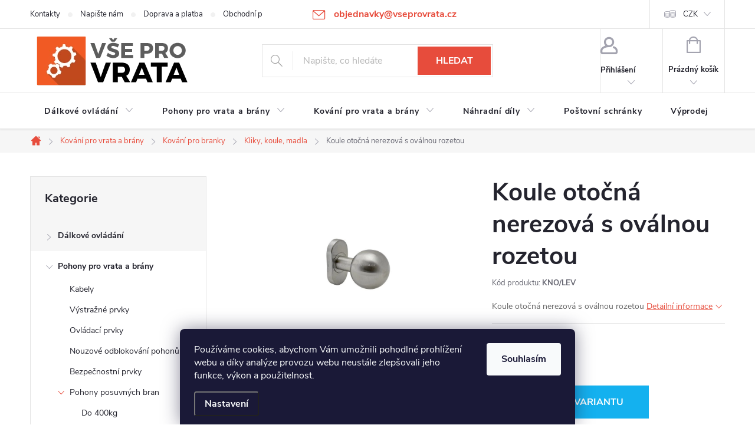

--- FILE ---
content_type: text/html; charset=utf-8
request_url: https://www.vseprovrata.cz/kliky/koule-otocna-nerezova-s-ovalnou-rozetou/
body_size: 35701
content:
        <!doctype html><html lang="cs" dir="ltr" class="header-background-light external-fonts-loaded"><head><meta charset="utf-8" /><meta name="viewport" content="width=device-width,initial-scale=1" /><title>Koule otočná nerezová s oválnou rozetou - Vše pro vrata</title><link rel="preconnect" href="https://cdn.myshoptet.com" /><link rel="dns-prefetch" href="https://cdn.myshoptet.com" /><link rel="preload" href="https://cdn.myshoptet.com/prj/dist/master/cms/libs/jquery/jquery-1.11.3.min.js" as="script" /><link href="https://cdn.myshoptet.com/prj/dist/master/cms/templates/frontend_templates/shared/css/font-face/source-sans-3.css" rel="stylesheet"><link href="https://cdn.myshoptet.com/prj/dist/master/cms/templates/frontend_templates/shared/css/font-face/exo-2.css" rel="stylesheet"><script>
dataLayer = [];
dataLayer.push({'shoptet' : {
    "pageId": 818,
    "pageType": "productDetail",
    "currency": "CZK",
    "currencyInfo": {
        "decimalSeparator": ",",
        "exchangeRate": 1,
        "priceDecimalPlaces": 0,
        "symbol": "K\u010d",
        "symbolLeft": 0,
        "thousandSeparator": " "
    },
    "language": "cs",
    "projectId": 83488,
    "product": {
        "id": 2324,
        "guid": "5a528c82-c39e-11ea-b815-0cc47a6c9c84",
        "hasVariants": true,
        "codes": [
            {
                "code": "KNO\/LEV",
                "quantity": "12",
                "stocks": [
                    {
                        "id": "ext",
                        "quantity": "12"
                    }
                ]
            },
            {
                "code": "KNO\/PRA",
                "quantity": "6",
                "stocks": [
                    {
                        "id": "ext",
                        "quantity": "6"
                    }
                ]
            }
        ],
        "name": "Koule oto\u010dn\u00e1 nerezov\u00e1 s ov\u00e1lnou rozetou",
        "appendix": "",
        "weight": 0.25,
        "currentCategory": "Kov\u00e1n\u00ed pro vrata a br\u00e1ny | Kov\u00e1n\u00ed pro branky | Kliky, koule, madla",
        "currentCategoryGuid": "24f97bd0-98e0-11e9-a065-0cc47a6c92bc",
        "defaultCategory": "Kov\u00e1n\u00ed pro vrata a br\u00e1ny | Kov\u00e1n\u00ed pro branky | Kliky, koule, madla",
        "defaultCategoryGuid": "24f97bd0-98e0-11e9-a065-0cc47a6c92bc",
        "currency": "CZK",
        "priceWithVat": 289
    },
    "stocks": [
        {
            "id": "ext",
            "title": "Sklad",
            "isDeliveryPoint": 0,
            "visibleOnEshop": 1
        }
    ],
    "cartInfo": {
        "id": null,
        "freeShipping": false,
        "freeShippingFrom": 5000,
        "leftToFreeGift": {
            "formattedPrice": "0 K\u010d",
            "priceLeft": 0
        },
        "freeGift": false,
        "leftToFreeShipping": {
            "priceLeft": 5000,
            "dependOnRegion": 0,
            "formattedPrice": "5 000 K\u010d"
        },
        "discountCoupon": [],
        "getNoBillingShippingPrice": {
            "withoutVat": 0,
            "vat": 0,
            "withVat": 0
        },
        "cartItems": [],
        "taxMode": "ORDINARY"
    },
    "cart": [],
    "customer": {
        "priceRatio": 1,
        "priceListId": 1,
        "groupId": null,
        "registered": false,
        "mainAccount": false
    }
}});
dataLayer.push({'cookie_consent' : {
    "marketing": "denied",
    "analytics": "denied"
}});
document.addEventListener('DOMContentLoaded', function() {
    shoptet.consent.onAccept(function(agreements) {
        if (agreements.length == 0) {
            return;
        }
        dataLayer.push({
            'cookie_consent' : {
                'marketing' : (agreements.includes(shoptet.config.cookiesConsentOptPersonalisation)
                    ? 'granted' : 'denied'),
                'analytics': (agreements.includes(shoptet.config.cookiesConsentOptAnalytics)
                    ? 'granted' : 'denied')
            },
            'event': 'cookie_consent'
        });
    });
});
</script>
<meta property="og:type" content="website"><meta property="og:site_name" content="vseprovrata.cz"><meta property="og:url" content="https://www.vseprovrata.cz/kliky/koule-otocna-nerezova-s-ovalnou-rozetou/"><meta property="og:title" content="Koule otočná nerezová s oválnou rozetou - Vše pro vrata"><meta name="author" content="Vše pro vrata"><meta name="web_author" content="Shoptet.cz"><meta name="dcterms.rightsHolder" content="www.vseprovrata.cz"><meta name="robots" content="index,follow"><meta property="og:image" content="https://cdn.myshoptet.com/usr/www.vseprovrata.cz/user/shop/big/2324_koule-prima.png?6030e04f"><meta property="og:description" content="Koule otočná nerezová s oválnou rozetou. Koule otočná nerezová s oválnou rozetou"><meta name="description" content="Koule otočná nerezová s oválnou rozetou. Koule otočná nerezová s oválnou rozetou"><meta name="google-site-verification" content="u1QhihR76oNtfWwpWp4IQ0LZciyuFUBO7UmcRXxXa14"><meta property="product:price:amount" content="289"><meta property="product:price:currency" content="CZK"><style>:root {--color-primary: #e74c3c;--color-primary-h: 6;--color-primary-s: 78%;--color-primary-l: 57%;--color-primary-hover: #d93621;--color-primary-hover-h: 7;--color-primary-hover-s: 74%;--color-primary-hover-l: 49%;--color-secondary: #14b1ef;--color-secondary-h: 197;--color-secondary-s: 87%;--color-secondary-l: 51%;--color-secondary-hover: #00a3df;--color-secondary-hover-h: 196;--color-secondary-hover-s: 100%;--color-secondary-hover-l: 44%;--color-tertiary: #e87e72;--color-tertiary-h: 6;--color-tertiary-s: 72%;--color-tertiary-l: 68%;--color-tertiary-hover: #e86456;--color-tertiary-hover-h: 6;--color-tertiary-hover-s: 76%;--color-tertiary-hover-l: 62%;--color-header-background: #ffffff;--template-font: "Source Sans 3";--template-headings-font: "Exo 2";--header-background-url: url("[data-uri]");--cookies-notice-background: #1A1937;--cookies-notice-color: #F8FAFB;--cookies-notice-button-hover: #f5f5f5;--cookies-notice-link-hover: #27263f;--templates-update-management-preview-mode-content: "Náhled aktualizací šablony je aktivní pro váš prohlížeč."}</style>
    <script>var shoptet = shoptet || {};</script>
    <script src="https://cdn.myshoptet.com/prj/dist/master/shop/dist/main-3g-header.js.05f199e7fd2450312de2.js"></script>
<!-- User include --><!-- service 776(417) html code header -->
<link type="text/css" rel="stylesheet" media="all"  href="https://cdn.myshoptet.com/usr/paxio.myshoptet.com/user/documents/blank/style.css?v1602546"/>
<link href="https://cdn.myshoptet.com/prj/dist/master/shop/dist/font-shoptet-11.css.62c94c7785ff2cea73b2.css" rel="stylesheet">
<link href="https://cdn.myshoptet.com/usr/paxio.myshoptet.com/user/documents/blank/ikony.css?v9" rel="stylesheet">
<link type="text/css" rel="stylesheet" media="screen"  href="https://cdn.myshoptet.com/usr/paxio.myshoptet.com/user/documents/blank/preklady.css?v27" />
<link rel="stylesheet" href="https://cdn.myshoptet.com/usr/paxio.myshoptet.com/user/documents/blank/Slider/slick.css" />
<link rel="stylesheet" href="https://cdn.myshoptet.com/usr/paxio.myshoptet.com/user/documents/blank/Slider/slick-theme.css?v4" />
<link rel="stylesheet" href="https://cdn.myshoptet.com/usr/paxio.myshoptet.com/user/documents/blank/Slider/slick-classic.css?v3" />

<!-- api 473(125) html code header -->

                <style>
                    #order-billing-methods .radio-wrapper[data-guid="5501f610-9b1d-11ed-8eb3-0cc47a6c92bc"]:not(.cggooglepay), #order-billing-methods .radio-wrapper[data-guid="fc6fc33b-66d1-11eb-a065-0cc47a6c92bc"]:not(.cgapplepay) {
                        display: none;
                    }
                </style>
                <script type="text/javascript">
                    document.addEventListener('DOMContentLoaded', function() {
                        if (getShoptetDataLayer('pageType') === 'billingAndShipping') {
                            
                try {
                    if (window.ApplePaySession && window.ApplePaySession.canMakePayments()) {
                        document.querySelector('#order-billing-methods .radio-wrapper[data-guid="fc6fc33b-66d1-11eb-a065-0cc47a6c92bc"]').classList.add('cgapplepay');
                    }
                } catch (err) {} 
            
                            
                const cgBaseCardPaymentMethod = {
                        type: 'CARD',
                        parameters: {
                            allowedAuthMethods: ["PAN_ONLY", "CRYPTOGRAM_3DS"],
                            allowedCardNetworks: [/*"AMEX", "DISCOVER", "INTERAC", "JCB",*/ "MASTERCARD", "VISA"]
                        }
                };
                
                function cgLoadScript(src, callback)
                {
                    var s,
                        r,
                        t;
                    r = false;
                    s = document.createElement('script');
                    s.type = 'text/javascript';
                    s.src = src;
                    s.onload = s.onreadystatechange = function() {
                        if ( !r && (!this.readyState || this.readyState == 'complete') )
                        {
                            r = true;
                            callback();
                        }
                    };
                    t = document.getElementsByTagName('script')[0];
                    t.parentNode.insertBefore(s, t);
                } 
                
                function cgGetGoogleIsReadyToPayRequest() {
                    return Object.assign(
                        {},
                        {
                            apiVersion: 2,
                            apiVersionMinor: 0
                        },
                        {
                            allowedPaymentMethods: [cgBaseCardPaymentMethod]
                        }
                    );
                }

                function onCgGooglePayLoaded() {
                    let paymentsClient = new google.payments.api.PaymentsClient({environment: 'PRODUCTION'});
                    paymentsClient.isReadyToPay(cgGetGoogleIsReadyToPayRequest()).then(function(response) {
                        if (response.result) {
                            document.querySelector('#order-billing-methods .radio-wrapper[data-guid="5501f610-9b1d-11ed-8eb3-0cc47a6c92bc"]').classList.add('cggooglepay');	 	 	 	 	 
                        }
                    })
                    .catch(function(err) {});
                }
                
                cgLoadScript('https://pay.google.com/gp/p/js/pay.js', onCgGooglePayLoaded);
            
                        }
                    });
                </script> 
                
<!-- api 690(337) html code header -->
<script>var ophWidgetData={"lang":"cs","link":"https:\/\/www.vseprovrata.cz\/kontakty\/","logo":false,"turnOff":false,"expanded":true,"lunchShow":false,"checkHoliday":true,"showNextWeek":true,"showWidgetStart":"06:00","showWidgetEnd":"21:00","beforeOpenStore":"30","beforeCloseStore":"60","openingHours":[{"day":1,"openHour":"08:00","closeHour":"16:00","openPause":"","closePause":"","closed":false,"staticHourText":""},{"day":2,"openHour":"08:00","closeHour":"15:00","openPause":"","closePause":"","closed":false,"staticHourText":""},{"day":3,"openHour":"08:00","closeHour":"15:00","openPause":"","closePause":"","closed":false,"staticHourText":""},{"day":4,"openHour":"08:00","closeHour":"15:00","openPause":"","closePause":"","closed":false,"staticHourText":""},{"day":5,"openHour":"08:00","closeHour":"14:00","openPause":"","closePause":"","closed":false,"staticHourText":""},{"day":6,"openHour":"07:30","closeHour":"16:00","openPause":"","closePause":"","closed":true,"staticHourText":""},{"day":7,"openHour":"07:30","closeHour":"16:00","openPause":"","closePause":"","closed":true,"staticHourText":""}],"excludes":[{"date":"2025-12-22","openHour":"","closeHour":"","openPause":"","closePause":"","closed":true,"text":""},{"date":"2025-12-23","openHour":"","closeHour":"","openPause":"","closePause":"","closed":true,"text":""},{"date":"2025-12-26","openHour":"","closeHour":"","openPause":"","closePause":"","closed":true,"text":""},{"date":"2025-12-29","openHour":"","closeHour":"","openPause":"","closePause":"","closed":true,"text":""},{"date":"2025-12-30","openHour":"","closeHour":"","openPause":"","closePause":"","closed":true,"text":""},{"date":"2025-12-31","openHour":"","closeHour":"","openPause":"","closePause":"","closed":true,"text":""},{"date":"2026-01-02","openHour":"","closeHour":"","openPause":"","closePause":"","closed":true,"text":""}],"holidayList":["01-01","01-05","08-05","05-07","06-07","28-09","28-10","17-11","24-12","25-12","26-12"],"todayLongFormat":false,"logoFilemanager":"","colors":{"bg_header_color":"","bg_logo_color":"","bg_title_color":"","bg_preopen_color":"#03a9f4","bg_open_color":"#4caf50","bg_pause_color":"#ff9800","bg_preclose_color":"#ff6f00","bg_close_color":"#e94b4b","color_exception_day":"#e94b4b"},"address":"","icon":"icon-02","bottomPosition":0,"showDetailOnExpand":false,"disableDetail":false,"disableDetailTable":false,"hideOnMobile":false,"hideOnCheckout":false,"weekTurnOff":[],"directPosition":"ltr"}</script>
<!-- api 2026(1582) html code header -->
<script>var enabledPricelists = [];</script>
<!-- api 1645(1230) html code header -->
<style>.add-to-cart-button, .prices, .p-to-cart-block {visibility: hidden};</style><script>    let chatgoHidePricePluginEnabled = true;     let chatgoHidePricePriceLabelCz="Cena na dotaz";     let chatgoHidePricePriceLabelSk="Cena na vy\u017Eiadanie";     let chatgoHidePricePriceLabelEn="Price on request";     let chatgoHidePricePriceLabelDe="Preis auf Anfrage";     let chatgoHidePricePriceLabelVi="Gi\u00E1 theo y\u00EAu c\u1EA7u";     let chatgoHidePricePriceLabelHu="\u00C1r k\u00E9r\u00E9sre";     let chatgoHidePricePriceLabelPl="Cena na zapytanie";     let chatgoHidePricePriceLabelRo="Pre\u021B la cerere";     let chatgoHidePriceButtonLabelCz="Na dotaz";     let chatgoHidePriceButtonLabelSk="Na \u017Eiados\u0165";     let chatgoHidePriceButtonLabelEn="Request a Quote";     let chatgoHidePriceButtonLabelDe="Anfrage f\u00FCr ein Angebot";     let chatgoHidePriceButtonLabelVi="Y\u00EAu c\u1EA7u b\u00E1o gi\u00E1";     let chatgoHidePriceButtonLabelHu="Aj\u00E1nlatk\u00E9r\u00E9s";     let chatgoHidePriceButtonLabelPl="Zapytanie ofertowe";     let chatgoHidePriceButtonLabelRo="Cerere de ofert\u0103"; </script>
<!-- service 690(337) html code header -->
<link href="https://cdn.myshoptet.com/usr/mcore.myshoptet.com/user/documents/upload/addon01/ophWidget.min.css?v=1.6.9" rel="stylesheet" />


<!-- service 1645(1230) html code header -->
<link rel="stylesheet" href="https://cdn.myshoptet.com/addons/dusatzde/hide-price-addon/styles.header.min.css?19daedc093e839c5cd8e28c98f249da37333a301">
<!-- service 1735(1316) html code header -->
<link rel="stylesheet" href="https://cdn.myshoptet.com/addons/dominikmartini/flag_sort/styles.header.min.css?345e7d3951aca4c6495d697ef89532fbfac00659">
<!-- service 2026(1582) html code header -->
<link rel="stylesheet" href="https://cdn.myshoptet.com/addons/SP444C3/shoptet-priceoffer-addon/styles.header.min.css?efa374e20d863f16439f50264d378741ba98b43f">
<!-- service 1709(1293) html code header -->
<style>
.shkRecapImgExtension {
    float: left;
    width: 50px;
    margin-right: 6px;
    margin-bottom: 2px;
}
.shkRecapImgExtension:not(:nth-of-type(1)) {
  display: none;
}

@media only screen and (max-width: 1200px) and (min-width: 992px) {
    .shkRecapImgExtension {
        width: 38px;
    }
    .template-13 .shkRecapImgExtension {
        margin-right: 0;
        margin-bottom: 5px;
        width: 100%;
    }
}
@media only screen and (max-width: 360px) {
	.shkRecapImgExtension {
        width: 38px;
    }
}
.template-08 #checkout-recapitulation a,
.template-06 #checkout-recapitulation a {
	display: inline;
}
@media only screen and (max-width: 760px) and (min-width: 640px) {
	.template-08 .shkRecapImgExtension {
		margin-right: 0;
        margin-bottom: 5px;
        width: 100%;
	}
  .template-08 #checkout-recapitulation a {
  	display: inline-block;
  }
}

@media only screen and (max-width: 992px) and (min-width: 640px) {
    .template-05 .shkRecapImgExtension,
    .template-04 .shkRecapImgExtension {
        width: 38px;
    }
}
</style>
<!-- project html code header -->
<style>
/* ==================================================================
Zakladni styly
================================================================== */
/* Hlavicka na 140px */
#header .site-name {
  padding: 0;
  max-height: 140px;
}

#header .site-name a {
  display: block;
  max-height: 100%;
}

#header .site-name a img {
  max-height: 140px;
}
/* Rozsireni navigace */
@media screen and (min-width: 768px) {
   #navigation {
      width: 100%;
   }

   .menu-helper {
      right: 0;
   }
}
/* Sipky ke carouselu */
.glyphicon-chevron-left::before {
  content: "\25C0";
}

.glyphicon-chevron-right::before {
  content: "\25B6";
}
/* Uprava baneru */
.jpHome #content {
  display: flex;
  flex-wrap: wrap;
}
/* medzery medzi bocnymi bannermi */
.banner { margin-top: 2rem }
.banner { margin-bottom: 2rem }
.jpHome #content > * {
  width: 100%;
}

.jpHome #content #products {
  order: 3;
}

.jpHome #content .footer-banners {
  order: 1;
}

.jpHome #content > .row {
  order: 2;
}

/* ==================================================================
Upravy responsivity
================================================================== */
/* Barva produktu pri najeti mysi */
@media screen and (min-width: 1200px) {
  .product:not(.highlight-product):hover .tools-wrap {
    background: rgba(12, 12, 14, 0.5);
  }
}

@media screen and (max-width: 768px) {
  #header .site-name {
    padding-bottom: 40px;
    max-height: 140px;
  }
}
</style>


<style>
/* ==================================================================
Zakladni styly
================================================================== */

#content .news-item > a { /* Oprava velikosti nadpisu v clanku - shoptet ma ve svem kodu chybu, predpokladam ze ji casem sam opravi */
  font-size: 20px;
}

/* ==================================================================
Upravy responsivity
================================================================== */

@media screen and (min-width: 1200px) { /* Stylovani tlacitka zpet v detailu produktu */
    .jpBackLink {
        position: absolute;
        left: -95px;
        top: 0;
    }
}

</style>
<style>

.p-image.image { width: 100%; }
#productsRelated { display: block; opacity: 1; margin-top: 80px; }
#productsRelated::before { content:"Související produkty"; font-size: 20px; color: #666; position: relative; bottom: 20px; }
.shp-tab a[href="#productsRelated"] { display: none; }
</style>
<style>
@media screen and (min-width: 1200px){
.top-navigation-bar .project-email {display: inline-block;font-size: 16px;font-weight: bold;margin-left: 24px;color: var(--color-primary);}
a.project-email::before {content: '\e910';font-size: 16px;}
}
@media screen and (min-width: 360px) and (max-width: 767px){
.top-navigation-contacts{display: block !important;}
.top-navigation-contacts .project-phone{display: none !important;}
.top-navigation-contacts .project-email{display: block !important;position: absolute;right: 164px;top: 15px;color: #A3A3AF;}
a.project-email::before {content: '\e910';}
.top-navigation-contacts .project-email span{display: none;}
}
</style>
<!-- /User include --><link rel="shortcut icon" href="/favicon.ico" type="image/x-icon" /><link rel="canonical" href="https://www.vseprovrata.cz/kliky/koule-otocna-nerezova-s-ovalnou-rozetou/" />    <script>
        var _hwq = _hwq || [];
        _hwq.push(['setKey', '0565248D1070BECE6E0C42027AB62472']);
        _hwq.push(['setTopPos', '220']);
        _hwq.push(['showWidget', '21']);
        (function() {
            var ho = document.createElement('script');
            ho.src = 'https://cz.im9.cz/direct/i/gjs.php?n=wdgt&sak=0565248D1070BECE6E0C42027AB62472';
            var s = document.getElementsByTagName('script')[0]; s.parentNode.insertBefore(ho, s);
        })();
    </script>
    <!-- Global site tag (gtag.js) - Google Analytics -->
    <script async src="https://www.googletagmanager.com/gtag/js?id=G-6KXREPYYKT"></script>
    <script>
        
        window.dataLayer = window.dataLayer || [];
        function gtag(){dataLayer.push(arguments);}
        

                    console.debug('default consent data');

            gtag('consent', 'default', {"ad_storage":"denied","analytics_storage":"denied","ad_user_data":"denied","ad_personalization":"denied","wait_for_update":500});
            dataLayer.push({
                'event': 'default_consent'
            });
        
        gtag('js', new Date());

                gtag('config', 'UA-76142986-1', { 'groups': "UA" });
        
                gtag('config', 'G-6KXREPYYKT', {"groups":"GA4","send_page_view":false,"content_group":"productDetail","currency":"CZK","page_language":"cs"});
        
                gtag('config', 'AW-972254748', {"allow_enhanced_conversions":true});
        
        
        
        
        
                    gtag('event', 'page_view', {"send_to":"GA4","page_language":"cs","content_group":"productDetail","currency":"CZK"});
        
                gtag('set', 'currency', 'CZK');

        gtag('event', 'view_item', {
            "send_to": "UA",
            "items": [
                {
                    "id": "KNO\/LEV",
                    "name": "Koule oto\u010dn\u00e1 nerezov\u00e1 s ov\u00e1lnou rozetou",
                    "category": "Kov\u00e1n\u00ed pro vrata a br\u00e1ny \/ Kov\u00e1n\u00ed pro branky \/ Kliky, koule, madla",
                                                            "variant": "Pozice: Lev\u00e1",
                                        "price": 239
                }
            ]
        });
        
        
        
        
        
                    gtag('event', 'view_item', {"send_to":"GA4","page_language":"cs","content_group":"productDetail","value":239,"currency":"CZK","items":[{"item_id":"KNO\/LEV","item_name":"Koule oto\u010dn\u00e1 nerezov\u00e1 s ov\u00e1lnou rozetou","item_category":"Kov\u00e1n\u00ed pro vrata a br\u00e1ny","item_category2":"Kov\u00e1n\u00ed pro branky","item_category3":"Kliky, koule, madla","item_variant":"KNO\/LEV~Pozice: Lev\u00e1","price":239,"quantity":1,"index":0}]});
        
        
        
        
        
        
        
        document.addEventListener('DOMContentLoaded', function() {
            if (typeof shoptet.tracking !== 'undefined') {
                for (var id in shoptet.tracking.bannersList) {
                    gtag('event', 'view_promotion', {
                        "send_to": "UA",
                        "promotions": [
                            {
                                "id": shoptet.tracking.bannersList[id].id,
                                "name": shoptet.tracking.bannersList[id].name,
                                "position": shoptet.tracking.bannersList[id].position
                            }
                        ]
                    });
                }
            }

            shoptet.consent.onAccept(function(agreements) {
                if (agreements.length !== 0) {
                    console.debug('gtag consent accept');
                    var gtagConsentPayload =  {
                        'ad_storage': agreements.includes(shoptet.config.cookiesConsentOptPersonalisation)
                            ? 'granted' : 'denied',
                        'analytics_storage': agreements.includes(shoptet.config.cookiesConsentOptAnalytics)
                            ? 'granted' : 'denied',
                                                                                                'ad_user_data': agreements.includes(shoptet.config.cookiesConsentOptPersonalisation)
                            ? 'granted' : 'denied',
                        'ad_personalization': agreements.includes(shoptet.config.cookiesConsentOptPersonalisation)
                            ? 'granted' : 'denied',
                        };
                    console.debug('update consent data', gtagConsentPayload);
                    gtag('consent', 'update', gtagConsentPayload);
                    dataLayer.push(
                        { 'event': 'update_consent' }
                    );
                }
            });
        });
    </script>
<script>
    (function(t, r, a, c, k, i, n, g) { t['ROIDataObject'] = k;
    t[k]=t[k]||function(){ (t[k].q=t[k].q||[]).push(arguments) },t[k].c=i;n=r.createElement(a),
    g=r.getElementsByTagName(a)[0];n.async=1;n.src=c;g.parentNode.insertBefore(n,g)
    })(window, document, 'script', '//www.heureka.cz/ocm/sdk.js?source=shoptet&version=2&page=product_detail', 'heureka', 'cz');

    heureka('set_user_consent', 0);
</script>
</head><body class="desktop id-818 in-kliky template-11 type-product type-detail multiple-columns-body columns-1 blank-mode blank-mode-css ums_forms_redesign--off ums_a11y_category_page--on ums_discussion_rating_forms--off ums_flags_display_unification--on ums_a11y_login--on mobile-header-version-0">
        <div id="fb-root"></div>
        <script>
            window.fbAsyncInit = function() {
                FB.init({
                    autoLogAppEvents : true,
                    xfbml            : true,
                    version          : 'v24.0'
                });
            };
        </script>
        <script async defer crossorigin="anonymous" src="https://connect.facebook.net/cs_CZ/sdk.js#xfbml=1&version=v24.0"></script>    <div class="siteCookies siteCookies--bottom siteCookies--dark js-siteCookies" role="dialog" data-testid="cookiesPopup" data-nosnippet>
        <div class="siteCookies__form">
            <div class="siteCookies__content">
                <div class="siteCookies__text">
                    Používáme cookies, abychom Vám umožnili pohodlné prohlížení webu a díky analýze provozu webu neustále zlepšovali jeho funkce, výkon a použitelnost.
                </div>
                <p class="siteCookies__links">
                    <button class="siteCookies__link js-cookies-settings" aria-label="Nastavení cookies" data-testid="cookiesSettings">Nastavení</button>
                </p>
            </div>
            <div class="siteCookies__buttonWrap">
                                <button class="siteCookies__button js-cookiesConsentSubmit" value="all" aria-label="Přijmout cookies" data-testid="buttonCookiesAccept">Souhlasím</button>
            </div>
        </div>
        <script>
            document.addEventListener("DOMContentLoaded", () => {
                const siteCookies = document.querySelector('.js-siteCookies');
                document.addEventListener("scroll", shoptet.common.throttle(() => {
                    const st = document.documentElement.scrollTop;
                    if (st > 1) {
                        siteCookies.classList.add('siteCookies--scrolled');
                    } else {
                        siteCookies.classList.remove('siteCookies--scrolled');
                    }
                }, 100));
            });
        </script>
    </div>
<a href="#content" class="skip-link sr-only">Přejít na obsah</a><div class="overall-wrapper"><div class="user-action"><div class="container">
    <div class="user-action-in">
                    <div id="login" class="user-action-login popup-widget login-widget" role="dialog" aria-labelledby="loginHeading">
        <div class="popup-widget-inner">
                            <h2 id="loginHeading">Přihlášení k vašemu účtu</h2><div id="customerLogin"><form action="/action/Customer/Login/" method="post" id="formLoginIncluded" class="csrf-enabled formLogin" data-testid="formLogin"><input type="hidden" name="referer" value="" /><div class="form-group"><div class="input-wrapper email js-validated-element-wrapper no-label"><input type="email" name="email" class="form-control" autofocus placeholder="E-mailová adresa (např. jan@novak.cz)" data-testid="inputEmail" autocomplete="email" required /></div></div><div class="form-group"><div class="input-wrapper password js-validated-element-wrapper no-label"><input type="password" name="password" class="form-control" placeholder="Heslo" data-testid="inputPassword" autocomplete="current-password" required /><span class="no-display">Nemůžete vyplnit toto pole</span><input type="text" name="surname" value="" class="no-display" /></div></div><div class="form-group"><div class="login-wrapper"><button type="submit" class="btn btn-secondary btn-text btn-login" data-testid="buttonSubmit">Přihlásit se</button><div class="password-helper"><a href="/registrace/" data-testid="signup" rel="nofollow">Nová registrace</a><a href="/klient/zapomenute-heslo/" rel="nofollow">Zapomenuté heslo</a></div></div></div><div class="social-login-buttons"><div class="social-login-buttons-divider"><span>nebo</span></div><div class="form-group"><a href="/action/Social/login/?provider=Seznam" class="login-btn seznam" rel="nofollow"><span class="login-seznam-icon"></span><strong>Přihlásit se přes Seznam</strong></a></div></div></form>
</div>                    </div>
    </div>

                            <div id="cart-widget" class="user-action-cart popup-widget cart-widget loader-wrapper" data-testid="popupCartWidget" role="dialog" aria-hidden="true">
    <div class="popup-widget-inner cart-widget-inner place-cart-here">
        <div class="loader-overlay">
            <div class="loader"></div>
        </div>
    </div>

    <div class="cart-widget-button">
        <a href="/kosik/" class="btn btn-conversion" id="continue-order-button" rel="nofollow" data-testid="buttonNextStep">Pokračovat do košíku</a>
    </div>
</div>
            </div>
</div>
</div><div class="top-navigation-bar" data-testid="topNavigationBar">

    <div class="container">

        <div class="top-navigation-contacts">
            <strong>Zákaznická podpora:</strong><a href="mailto:objednavky@vseprovrata.cz" class="project-email" data-testid="contactboxEmail"><span>objednavky@vseprovrata.cz</span></a>        </div>

                            <div class="top-navigation-menu">
                <div class="top-navigation-menu-trigger"></div>
                <ul class="top-navigation-bar-menu">
                                            <li class="top-navigation-menu-item-29">
                            <a href="/kontakty/" target="blank">Kontakty</a>
                        </li>
                                            <li class="top-navigation-menu-item--6">
                            <a href="/napiste-nam/" target="blank">Napište nám</a>
                        </li>
                                            <li class="top-navigation-menu-item-732">
                            <a href="/doprava-a-platba/" target="blank">Doprava a platba</a>
                        </li>
                                            <li class="top-navigation-menu-item-39">
                            <a href="/obchodni-podminky/" target="blank">Obchodní podmínky</a>
                        </li>
                                            <li class="top-navigation-menu-item-792">
                            <a href="/ochrana-osobnich-udaju/" target="blank">Ochrana osobních údajů</a>
                        </li>
                                            <li class="top-navigation-menu-item-682">
                            <a href="/nase-novinky/" target="blank">Novinky</a>
                        </li>
                                            <li class="top-navigation-menu-item-952">
                            <a href="/reklamace/" target="blank">Vrácení zboží / Reklamace</a>
                        </li>
                                    </ul>
                <ul class="top-navigation-bar-menu-helper"></ul>
            </div>
        
        <div class="top-navigation-tools">
            <div class="responsive-tools">
                <a href="#" class="toggle-window" data-target="search" aria-label="Hledat" data-testid="linkSearchIcon"></a>
                                                            <a href="#" class="toggle-window" data-target="login"></a>
                                                    <a href="#" class="toggle-window" data-target="navigation" aria-label="Menu" data-testid="hamburgerMenu"></a>
            </div>
                <div class="dropdown">
        <span>Ceny v:</span>
        <button id="topNavigationDropdown" type="button" data-toggle="dropdown" aria-haspopup="true" aria-expanded="false">
            CZK
            <span class="caret"></span>
        </button>
        <ul class="dropdown-menu" aria-labelledby="topNavigationDropdown"><li><a href="/action/Currency/changeCurrency/?currencyCode=CZK" rel="nofollow">CZK</a></li><li><a href="/action/Currency/changeCurrency/?currencyCode=EUR" rel="nofollow">EUR</a></li></ul>
    </div>
            <button class="top-nav-button top-nav-button-login toggle-window" type="button" data-target="login" aria-haspopup="dialog" aria-controls="login" aria-expanded="false" data-testid="signin"><span>Přihlášení</span></button>        </div>

    </div>

</div>
<header id="header"><div class="container navigation-wrapper">
    <div class="header-top">
        <div class="site-name-wrapper">
            <div class="site-name"><a href="/" data-testid="linkWebsiteLogo"><img src="https://cdn.myshoptet.com/usr/www.vseprovrata.cz/user/logos/logo-vseprovrata-100.png" alt="Vše pro vrata" fetchpriority="low" /></a></div>        </div>
        <div class="search" itemscope itemtype="https://schema.org/WebSite">
            <meta itemprop="headline" content="Kliky, koule, madla"/><meta itemprop="url" content="https://www.vseprovrata.cz"/><meta itemprop="text" content="Koule otočná nerezová s oválnou rozetou. Koule otočná nerezová s oválnou rozetou"/>            <form action="/action/ProductSearch/prepareString/" method="post"
    id="formSearchForm" class="search-form compact-form js-search-main"
    itemprop="potentialAction" itemscope itemtype="https://schema.org/SearchAction" data-testid="searchForm">
    <fieldset>
        <meta itemprop="target"
            content="https://www.vseprovrata.cz/vyhledavani/?string={string}"/>
        <input type="hidden" name="language" value="cs"/>
        
            
<input
    type="search"
    name="string"
        class="query-input form-control search-input js-search-input"
    placeholder="Napište, co hledáte"
    autocomplete="off"
    required
    itemprop="query-input"
    aria-label="Vyhledávání"
    data-testid="searchInput"
>
            <button type="submit" class="btn btn-default" data-testid="searchBtn">Hledat</button>
        
    </fieldset>
</form>
        </div>
        <div class="navigation-buttons">
                
    <a href="/kosik/" class="btn btn-icon toggle-window cart-count" data-target="cart" data-hover="true" data-redirect="true" data-testid="headerCart" rel="nofollow" aria-haspopup="dialog" aria-expanded="false" aria-controls="cart-widget">
        
                <span class="sr-only">Nákupní košík</span>
        
            <span class="cart-price visible-lg-inline-block" data-testid="headerCartPrice">
                                    Prázdný košík                            </span>
        
    
            </a>
        </div>
    </div>
    <nav id="navigation" aria-label="Hlavní menu" data-collapsible="true"><div class="navigation-in menu"><ul class="menu-level-1" role="menubar" data-testid="headerMenuItems"><li class="menu-item-683 ext" role="none"><a href="/dalkove-ovladani/" data-testid="headerMenuItem" role="menuitem" aria-haspopup="true" aria-expanded="false"><b>Dálkové ovládání</b><span class="submenu-arrow"></span></a><ul class="menu-level-2" aria-label="Dálkové ovládání" tabindex="-1" role="menu"><li class="menu-item-695" role="none"><a href="/ovladace/" class="menu-image" data-testid="headerMenuItem" tabindex="-1" aria-hidden="true"><img src="data:image/svg+xml,%3Csvg%20width%3D%22140%22%20height%3D%22100%22%20xmlns%3D%22http%3A%2F%2Fwww.w3.org%2F2000%2Fsvg%22%3E%3C%2Fsvg%3E" alt="" aria-hidden="true" width="140" height="100"  data-src="https://cdn.myshoptet.com/usr/www.vseprovrata.cz/user/categories/thumb/vysielac.jpg" fetchpriority="low" /></a><div><a href="/ovladace/" data-testid="headerMenuItem" role="menuitem"><span>Ovladače</span></a>
                        </div></li><li class="menu-item-696" role="none"><a href="/prijimace/" class="menu-image" data-testid="headerMenuItem" tabindex="-1" aria-hidden="true"><img src="data:image/svg+xml,%3Csvg%20width%3D%22140%22%20height%3D%22100%22%20xmlns%3D%22http%3A%2F%2Fwww.w3.org%2F2000%2Fsvg%22%3E%3C%2Fsvg%3E" alt="" aria-hidden="true" width="140" height="100"  data-src="https://cdn.myshoptet.com/usr/www.vseprovrata.cz/user/categories/thumb/prijimac.jpg" fetchpriority="low" /></a><div><a href="/prijimace/" data-testid="headerMenuItem" role="menuitem"><span>Přijímače</span></a>
                        </div></li><li class="menu-item-698" role="none"><a href="/anteny/" class="menu-image" data-testid="headerMenuItem" tabindex="-1" aria-hidden="true"><img src="data:image/svg+xml,%3Csvg%20width%3D%22140%22%20height%3D%22100%22%20xmlns%3D%22http%3A%2F%2Fwww.w3.org%2F2000%2Fsvg%22%3E%3C%2Fsvg%3E" alt="" aria-hidden="true" width="140" height="100"  data-src="https://cdn.myshoptet.com/usr/www.vseprovrata.cz/user/categories/thumb/antenka.jpg" fetchpriority="low" /></a><div><a href="/anteny/" data-testid="headerMenuItem" role="menuitem"><span>Antény</span></a>
                        </div></li><li class="menu-item-697" role="none"><a href="/gsm-ovladani/" class="menu-image" data-testid="headerMenuItem" tabindex="-1" aria-hidden="true"><img src="data:image/svg+xml,%3Csvg%20width%3D%22140%22%20height%3D%22100%22%20xmlns%3D%22http%3A%2F%2Fwww.w3.org%2F2000%2Fsvg%22%3E%3C%2Fsvg%3E" alt="" aria-hidden="true" width="140" height="100"  data-src="https://cdn.myshoptet.com/usr/www.vseprovrata.cz/user/categories/thumb/gsm-klic-profi.jpg" fetchpriority="low" /></a><div><a href="/gsm-ovladani/" data-testid="headerMenuItem" role="menuitem"><span>GSM ovládání</span></a>
                        </div></li><li class="menu-item-774" role="none"><a href="/wifi-bt-ovladani/" class="menu-image" data-testid="headerMenuItem" tabindex="-1" aria-hidden="true"><img src="data:image/svg+xml,%3Csvg%20width%3D%22140%22%20height%3D%22100%22%20xmlns%3D%22http%3A%2F%2Fwww.w3.org%2F2000%2Fsvg%22%3E%3C%2Fsvg%3E" alt="" aria-hidden="true" width="140" height="100"  data-src="https://cdn.myshoptet.com/usr/www.vseprovrata.cz/user/categories/thumb/nice_app.jpg" fetchpriority="low" /></a><div><a href="/wifi-bt-ovladani/" data-testid="headerMenuItem" role="menuitem"><span>WIFI - BT ovládání</span></a>
                        </div></li><li class="menu-item-726" role="none"><a href="/baterie-do-ovladacu-2/" class="menu-image" data-testid="headerMenuItem" tabindex="-1" aria-hidden="true"><img src="data:image/svg+xml,%3Csvg%20width%3D%22140%22%20height%3D%22100%22%20xmlns%3D%22http%3A%2F%2Fwww.w3.org%2F2000%2Fsvg%22%3E%3C%2Fsvg%3E" alt="" aria-hidden="true" width="140" height="100"  data-src="https://cdn.myshoptet.com/usr/www.vseprovrata.cz/user/categories/thumb/baterky.jpg" fetchpriority="low" /></a><div><a href="/baterie-do-ovladacu-2/" data-testid="headerMenuItem" role="menuitem"><span>Baterie do ovládačů</span></a>
                        </div></li></ul></li>
<li class="menu-item-864 ext" role="none"><a href="/pohony-pro-vrata-a-brany/" data-testid="headerMenuItem" role="menuitem" aria-haspopup="true" aria-expanded="false"><b>Pohony pro vrata a brány</b><span class="submenu-arrow"></span></a><ul class="menu-level-2" aria-label="Pohony pro vrata a brány" tabindex="-1" role="menu"><li class="menu-item-894" role="none"><a href="/kabely/" class="menu-image" data-testid="headerMenuItem" tabindex="-1" aria-hidden="true"><img src="data:image/svg+xml,%3Csvg%20width%3D%22140%22%20height%3D%22100%22%20xmlns%3D%22http%3A%2F%2Fwww.w3.org%2F2000%2Fsvg%22%3E%3C%2Fsvg%3E" alt="" aria-hidden="true" width="140" height="100"  data-src="https://cdn.myshoptet.com/usr/www.vseprovrata.cz/user/categories/thumb/cables-1.jpg" fetchpriority="low" /></a><div><a href="/kabely/" data-testid="headerMenuItem" role="menuitem"><span>Kabely</span></a>
                        </div></li><li class="menu-item-692" role="none"><a href="/vystrazne-prvky/" class="menu-image" data-testid="headerMenuItem" tabindex="-1" aria-hidden="true"><img src="data:image/svg+xml,%3Csvg%20width%3D%22140%22%20height%3D%22100%22%20xmlns%3D%22http%3A%2F%2Fwww.w3.org%2F2000%2Fsvg%22%3E%3C%2Fsvg%3E" alt="" aria-hidden="true" width="140" height="100"  data-src="https://cdn.myshoptet.com/usr/www.vseprovrata.cz/user/categories/thumb/lucy.png" fetchpriority="low" /></a><div><a href="/vystrazne-prvky/" data-testid="headerMenuItem" role="menuitem"><span>Výstražné prvky</span></a>
                        </div></li><li class="menu-item-691" role="none"><a href="/ovladaci-prvky/" class="menu-image" data-testid="headerMenuItem" tabindex="-1" aria-hidden="true"><img src="data:image/svg+xml,%3Csvg%20width%3D%22140%22%20height%3D%22100%22%20xmlns%3D%22http%3A%2F%2Fwww.w3.org%2F2000%2Fsvg%22%3E%3C%2Fsvg%3E" alt="" aria-hidden="true" width="140" height="100"  data-src="https://cdn.myshoptet.com/usr/www.vseprovrata.cz/user/categories/thumb/nice_era_key_switch_0_1.jpg" fetchpriority="low" /></a><div><a href="/ovladaci-prvky/" data-testid="headerMenuItem" role="menuitem"><span>Ovládací prvky</span></a>
                        </div></li><li class="menu-item-684" role="none"><a href="/nouzove-odblokovani-pohonu/" class="menu-image" data-testid="headerMenuItem" tabindex="-1" aria-hidden="true"><img src="data:image/svg+xml,%3Csvg%20width%3D%22140%22%20height%3D%22100%22%20xmlns%3D%22http%3A%2F%2Fwww.w3.org%2F2000%2Fsvg%22%3E%3C%2Fsvg%3E" alt="" aria-hidden="true" width="140" height="100"  data-src="https://cdn.myshoptet.com/usr/www.vseprovrata.cz/user/categories/thumb/net3_inst.jpg" fetchpriority="low" /></a><div><a href="/nouzove-odblokovani-pohonu/" data-testid="headerMenuItem" role="menuitem"><span>Nouzové odblokování pohonů</span></a>
                        </div></li><li class="menu-item-687" role="none"><a href="/bezpecnostni-prvky/" class="menu-image" data-testid="headerMenuItem" tabindex="-1" aria-hidden="true"><img src="data:image/svg+xml,%3Csvg%20width%3D%22140%22%20height%3D%22100%22%20xmlns%3D%22http%3A%2F%2Fwww.w3.org%2F2000%2Fsvg%22%3E%3C%2Fsvg%3E" alt="" aria-hidden="true" width="140" height="100"  data-src="https://cdn.myshoptet.com/usr/www.vseprovrata.cz/user/categories/thumb/bf.jpg" fetchpriority="low" /></a><div><a href="/bezpecnostni-prvky/" data-testid="headerMenuItem" role="menuitem"><span>Bezpečnostní prvky</span></a>
                        </div></li><li class="menu-item-867 has-third-level" role="none"><a href="/pohony-posuvnych-bran/" class="menu-image" data-testid="headerMenuItem" tabindex="-1" aria-hidden="true"><img src="data:image/svg+xml,%3Csvg%20width%3D%22140%22%20height%3D%22100%22%20xmlns%3D%22http%3A%2F%2Fwww.w3.org%2F2000%2Fsvg%22%3E%3C%2Fsvg%3E" alt="" aria-hidden="true" width="140" height="100"  data-src="https://cdn.myshoptet.com/usr/www.vseprovrata.cz/user/categories/thumb/run.png" fetchpriority="low" /></a><div><a href="/pohony-posuvnych-bran/" data-testid="headerMenuItem" role="menuitem"><span>Pohony posuvných bran</span></a>
                                                    <ul class="menu-level-3" role="menu">
                                                                    <li class="menu-item-870" role="none">
                                        <a href="/do-400kg/" data-testid="headerMenuItem" role="menuitem">
                                            Do 400kg</a>,                                    </li>
                                                                    <li class="menu-item-873" role="none">
                                        <a href="/do-600kg/" data-testid="headerMenuItem" role="menuitem">
                                            Do 600kg</a>,                                    </li>
                                                                    <li class="menu-item-876" role="none">
                                        <a href="/do-1000kg/" data-testid="headerMenuItem" role="menuitem">
                                            Do 1000kg</a>,                                    </li>
                                                                    <li class="menu-item-879" role="none">
                                        <a href="/nad-1000kg/" data-testid="headerMenuItem" role="menuitem">
                                            Nad 1000kg</a>,                                    </li>
                                                                    <li class="menu-item-915" role="none">
                                        <a href="/hrebeny/" data-testid="headerMenuItem" role="menuitem">
                                            Hřebeny</a>                                    </li>
                                                            </ul>
                        </div></li><li class="menu-item-882 has-third-level" role="none"><a href="/pohony-kridlovych-bran/" class="menu-image" data-testid="headerMenuItem" tabindex="-1" aria-hidden="true"><img src="data:image/svg+xml,%3Csvg%20width%3D%22140%22%20height%3D%22100%22%20xmlns%3D%22http%3A%2F%2Fwww.w3.org%2F2000%2Fsvg%22%3E%3C%2Fsvg%3E" alt="" aria-hidden="true" width="140" height="100"  data-src="https://cdn.myshoptet.com/usr/www.vseprovrata.cz/user/categories/thumb/pohony_krbran.jpg" fetchpriority="low" /></a><div><a href="/pohony-kridlovych-bran/" data-testid="headerMenuItem" role="menuitem"><span>Pohony křídlových bran</span></a>
                                                    <ul class="menu-level-3" role="menu">
                                                                    <li class="menu-item-885" role="none">
                                        <a href="/s-kridlem-do-2m/" data-testid="headerMenuItem" role="menuitem">
                                            S křídlem do 2m</a>,                                    </li>
                                                                    <li class="menu-item-900" role="none">
                                        <a href="/s-kridlem-do-3m/" data-testid="headerMenuItem" role="menuitem">
                                            S křídlem do 3m</a>,                                    </li>
                                                                    <li class="menu-item-903" role="none">
                                        <a href="/s-kridlem-do-5m/" data-testid="headerMenuItem" role="menuitem">
                                            S křídlem do 5m</a>,                                    </li>
                                                                    <li class="menu-item-906" role="none">
                                        <a href="/pohony-s-ramenem/" data-testid="headerMenuItem" role="menuitem">
                                            Pohony s ramenem</a>                                    </li>
                                                            </ul>
                        </div></li><li class="menu-item-888" role="none"><a href="/pohony-pro-garazova-vrata/" class="menu-image" data-testid="headerMenuItem" tabindex="-1" aria-hidden="true"><img src="data:image/svg+xml,%3Csvg%20width%3D%22140%22%20height%3D%22100%22%20xmlns%3D%22http%3A%2F%2Fwww.w3.org%2F2000%2Fsvg%22%3E%3C%2Fsvg%3E" alt="" aria-hidden="true" width="140" height="100"  data-src="https://cdn.myshoptet.com/usr/www.vseprovrata.cz/user/categories/thumb/supramatic_4.jpg" fetchpriority="low" /></a><div><a href="/pohony-pro-garazova-vrata/" data-testid="headerMenuItem" role="menuitem"><span>Pohony pro garážová vrata</span></a>
                        </div></li></ul></li>
<li class="menu-item-689 ext" role="none"><a href="/kovani-pro-vrata-a-brany/" data-testid="headerMenuItem" role="menuitem" aria-haspopup="true" aria-expanded="false"><b>Kování pro vrata a brány</b><span class="submenu-arrow"></span></a><ul class="menu-level-2" aria-label="Kování pro vrata a brány" tabindex="-1" role="menu"><li class="menu-item-712" role="none"><a href="/horni-vedeni-posuvnych-bran/" class="menu-image" data-testid="headerMenuItem" tabindex="-1" aria-hidden="true"><img src="data:image/svg+xml,%3Csvg%20width%3D%22140%22%20height%3D%22100%22%20xmlns%3D%22http%3A%2F%2Fwww.w3.org%2F2000%2Fsvg%22%3E%3C%2Fsvg%3E" alt="" aria-hidden="true" width="140" height="100"  data-src="https://cdn.myshoptet.com/usr/www.vseprovrata.cz/user/categories/thumb/prs30.jpg" fetchpriority="low" /></a><div><a href="/horni-vedeni-posuvnych-bran/" data-testid="headerMenuItem" role="menuitem"><span>Horní vedení posuvných bran</span></a>
                        </div></li><li class="menu-item-806" role="none"><a href="/horni-dorazy/" class="menu-image" data-testid="headerMenuItem" tabindex="-1" aria-hidden="true"><img src="data:image/svg+xml,%3Csvg%20width%3D%22140%22%20height%3D%22100%22%20xmlns%3D%22http%3A%2F%2Fwww.w3.org%2F2000%2Fsvg%22%3E%3C%2Fsvg%3E" alt="" aria-hidden="true" width="140" height="100"  data-src="https://cdn.myshoptet.com/usr/www.vseprovrata.cz/user/categories/thumb/horni-doraz-s-kladkami.jpg" fetchpriority="low" /></a><div><a href="/horni-dorazy/" data-testid="headerMenuItem" role="menuitem"><span>Horní dorazy</span></a>
                        </div></li><li class="menu-item-709 has-third-level" role="none"><a href="/kovani-pro-nesene-brany/" class="menu-image" data-testid="headerMenuItem" tabindex="-1" aria-hidden="true"><img src="data:image/svg+xml,%3Csvg%20width%3D%22140%22%20height%3D%22100%22%20xmlns%3D%22http%3A%2F%2Fwww.w3.org%2F2000%2Fsvg%22%3E%3C%2Fsvg%3E" alt="" aria-hidden="true" width="140" height="100"  data-src="https://cdn.myshoptet.com/usr/www.vseprovrata.cz/user/categories/thumb/cantilever-gate-s.jpg" fetchpriority="low" /></a><div><a href="/kovani-pro-nesene-brany/" data-testid="headerMenuItem" role="menuitem"><span>Kování pro nesené brány</span></a>
                                                    <ul class="menu-level-3" role="menu">
                                                                    <li class="menu-item-965" role="none">
                                        <a href="/c-profily/" data-testid="headerMenuItem" role="menuitem">
                                            C profily</a>,                                    </li>
                                                                    <li class="menu-item-968" role="none">
                                        <a href="/voziky-2/" data-testid="headerMenuItem" role="menuitem">
                                            Vozíky</a>,                                    </li>
                                                                    <li class="menu-item-971" role="none">
                                        <a href="/kapsy/" data-testid="headerMenuItem" role="menuitem">
                                            Kapsy</a>,                                    </li>
                                                                    <li class="menu-item-974" role="none">
                                        <a href="/zaslepky/" data-testid="headerMenuItem" role="menuitem">
                                            Záslepky</a>,                                    </li>
                                                                    <li class="menu-item-977" role="none">
                                        <a href="/nabehova-kolecka/" data-testid="headerMenuItem" role="menuitem">
                                            Náběhová kolečka</a>                                    </li>
                                                            </ul>
                        </div></li><li class="menu-item-827" role="none"><a href="/kovani-pro-posuvne-brany/" class="menu-image" data-testid="headerMenuItem" tabindex="-1" aria-hidden="true"><img src="data:image/svg+xml,%3Csvg%20width%3D%22140%22%20height%3D%22100%22%20xmlns%3D%22http%3A%2F%2Fwww.w3.org%2F2000%2Fsvg%22%3E%3C%2Fsvg%3E" alt="" aria-hidden="true" width="140" height="100"  data-src="https://cdn.myshoptet.com/usr/www.vseprovrata.cz/user/categories/thumb/sliding-gates.jpg" fetchpriority="low" /></a><div><a href="/kovani-pro-posuvne-brany/" data-testid="headerMenuItem" role="menuitem"><span>Kování pro pojezdové brány</span></a>
                        </div></li><li class="menu-item-710 has-third-level" role="none"><a href="/kovani-pro-kridlove-brany/" class="menu-image" data-testid="headerMenuItem" tabindex="-1" aria-hidden="true"><img src="data:image/svg+xml,%3Csvg%20width%3D%22140%22%20height%3D%22100%22%20xmlns%3D%22http%3A%2F%2Fwww.w3.org%2F2000%2Fsvg%22%3E%3C%2Fsvg%3E" alt="" aria-hidden="true" width="140" height="100"  data-src="https://cdn.myshoptet.com/usr/www.vseprovrata.cz/user/categories/thumb/kridlove_kat.jpg" fetchpriority="low" /></a><div><a href="/kovani-pro-kridlove-brany/" data-testid="headerMenuItem" role="menuitem"><span>Kování pro křídlové brány</span></a>
                                                    <ul class="menu-level-3" role="menu">
                                                                    <li class="menu-item-711" role="none">
                                        <a href="/panty/" data-testid="headerMenuItem" role="menuitem">
                                            Panty</a>,                                    </li>
                                                                    <li class="menu-item-716" role="none">
                                        <a href="/dorazy/" data-testid="headerMenuItem" role="menuitem">
                                            Dorazy</a>,                                    </li>
                                                                    <li class="menu-item-812" role="none">
                                        <a href="/specialni-kovani/" data-testid="headerMenuItem" role="menuitem">
                                            Speciální kování</a>                                    </li>
                                                            </ul>
                        </div></li><li class="menu-item-756 has-third-level" role="none"><a href="/kovani-pro-branky/" class="menu-image" data-testid="headerMenuItem" tabindex="-1" aria-hidden="true"><img src="data:image/svg+xml,%3Csvg%20width%3D%22140%22%20height%3D%22100%22%20xmlns%3D%22http%3A%2F%2Fwww.w3.org%2F2000%2Fsvg%22%3E%3C%2Fsvg%3E" alt="" aria-hidden="true" width="140" height="100"  data-src="https://cdn.myshoptet.com/usr/www.vseprovrata.cz/user/categories/thumb/branky_kat.jpg" fetchpriority="low" /></a><div><a href="/kovani-pro-branky/" data-testid="headerMenuItem" role="menuitem"><span>Kování pro branky</span></a>
                                                    <ul class="menu-level-3" role="menu">
                                                                    <li class="menu-item-713" role="none">
                                        <a href="/zamky/" data-testid="headerMenuItem" role="menuitem">
                                            Zámky</a>,                                    </li>
                                                                    <li class="menu-item-818" role="none">
                                        <a href="/kliky/" class="active" data-testid="headerMenuItem" role="menuitem">
                                            Kliky, koule, madla</a>,                                    </li>
                                                                    <li class="menu-item-821" role="none">
                                        <a href="/dorazy-2/" data-testid="headerMenuItem" role="menuitem">
                                            Dorazy</a>,                                    </li>
                                                                    <li class="menu-item-833" role="none">
                                        <a href="/elektricke_zamky/" data-testid="headerMenuItem" role="menuitem">
                                            Elektrické zámky</a>,                                    </li>
                                                                    <li class="menu-item-839" role="none">
                                        <a href="/vlozky/" data-testid="headerMenuItem" role="menuitem">
                                            Vložky</a>                                    </li>
                                                            </ul>
                        </div></li><li class="menu-item-705" role="none"><a href="/zaslepky-a-strisky/" class="menu-image" data-testid="headerMenuItem" tabindex="-1" aria-hidden="true"><img src="data:image/svg+xml,%3Csvg%20width%3D%22140%22%20height%3D%22100%22%20xmlns%3D%22http%3A%2F%2Fwww.w3.org%2F2000%2Fsvg%22%3E%3C%2Fsvg%3E" alt="" aria-hidden="true" width="140" height="100"  data-src="https://cdn.myshoptet.com/usr/www.vseprovrata.cz/user/categories/thumb/st______ky_kat.jpg" fetchpriority="low" /></a><div><a href="/zaslepky-a-strisky/" data-testid="headerMenuItem" role="menuitem"><span>Záslepky a stříšky</span></a>
                        </div></li><li class="menu-item-848" role="none"><a href="/petlice/" class="menu-image" data-testid="headerMenuItem" tabindex="-1" aria-hidden="true"><img src="data:image/svg+xml,%3Csvg%20width%3D%22140%22%20height%3D%22100%22%20xmlns%3D%22http%3A%2F%2Fwww.w3.org%2F2000%2Fsvg%22%3E%3C%2Fsvg%3E" alt="" aria-hidden="true" width="140" height="100"  data-src="https://cdn.myshoptet.com/usr/www.vseprovrata.cz/user/categories/thumb/c286.jpg" fetchpriority="low" /></a><div><a href="/petlice/" data-testid="headerMenuItem" role="menuitem"><span>Petlice</span></a>
                        </div></li><li class="menu-item-921 has-third-level" role="none"><a href="/kovani-pro-zavesena-vrata/" class="menu-image" data-testid="headerMenuItem" tabindex="-1" aria-hidden="true"><img src="data:image/svg+xml,%3Csvg%20width%3D%22140%22%20height%3D%22100%22%20xmlns%3D%22http%3A%2F%2Fwww.w3.org%2F2000%2Fsvg%22%3E%3C%2Fsvg%3E" alt="" aria-hidden="true" width="140" height="100"  data-src="https://cdn.myshoptet.com/usr/www.vseprovrata.cz/user/categories/thumb/spd011_foto.png" fetchpriority="low" /></a><div><a href="/kovani-pro-zavesena-vrata/" data-testid="headerMenuItem" role="menuitem"><span>Kování pro zavěšená vrata</span></a>
                                                    <ul class="menu-level-3" role="menu">
                                                                    <li class="menu-item-927" role="none">
                                        <a href="/voziky/" data-testid="headerMenuItem" role="menuitem">
                                            Vozíky</a>,                                    </li>
                                                                    <li class="menu-item-930" role="none">
                                        <a href="/profily/" data-testid="headerMenuItem" role="menuitem">
                                            Profily</a>,                                    </li>
                                                                    <li class="menu-item-933" role="none">
                                        <a href="/prislusenstvi/" data-testid="headerMenuItem" role="menuitem">
                                            Příslušenství</a>                                    </li>
                                                            </ul>
                        </div></li></ul></li>
<li class="menu-item-694 ext" role="none"><a href="/nahradni-dily/" data-testid="headerMenuItem" role="menuitem" aria-haspopup="true" aria-expanded="false"><b>Náhradní díly</b><span class="submenu-arrow"></span></a><ul class="menu-level-2" aria-label="Náhradní díly" tabindex="-1" role="menu"><li class="menu-item-956" role="none"><a href="/nahradni-dily-nice/" class="menu-image" data-testid="headerMenuItem" tabindex="-1" aria-hidden="true"><img src="data:image/svg+xml,%3Csvg%20width%3D%22140%22%20height%3D%22100%22%20xmlns%3D%22http%3A%2F%2Fwww.w3.org%2F2000%2Fsvg%22%3E%3C%2Fsvg%3E" alt="" aria-hidden="true" width="140" height="100"  data-src="https://cdn.myshoptet.com/prj/dist/master/cms/templates/frontend_templates/00/img/folder.svg" fetchpriority="low" /></a><div><a href="/nahradni-dily-nice/" data-testid="headerMenuItem" role="menuitem"><span>Náhradní díly NICE</span></a>
                        </div></li><li class="menu-item-983" role="none"><a href="/nahradni-dily-pro-pohony-hormann/" class="menu-image" data-testid="headerMenuItem" tabindex="-1" aria-hidden="true"><img src="data:image/svg+xml,%3Csvg%20width%3D%22140%22%20height%3D%22100%22%20xmlns%3D%22http%3A%2F%2Fwww.w3.org%2F2000%2Fsvg%22%3E%3C%2Fsvg%3E" alt="" aria-hidden="true" width="140" height="100"  data-src="https://cdn.myshoptet.com/prj/dist/master/cms/templates/frontend_templates/00/img/folder.svg" fetchpriority="low" /></a><div><a href="/nahradni-dily-pro-pohony-hormann/" data-testid="headerMenuItem" role="menuitem"><span>Náhradní díly pro pohony Hörmann</span></a>
                        </div></li><li class="menu-item-786" role="none"><a href="/ridici-jednotky/" class="menu-image" data-testid="headerMenuItem" tabindex="-1" aria-hidden="true"><img src="data:image/svg+xml,%3Csvg%20width%3D%22140%22%20height%3D%22100%22%20xmlns%3D%22http%3A%2F%2Fwww.w3.org%2F2000%2Fsvg%22%3E%3C%2Fsvg%3E" alt="" aria-hidden="true" width="140" height="100"  data-src="https://cdn.myshoptet.com/usr/www.vseprovrata.cz/user/categories/thumb/a382.jpg" fetchpriority="low" /></a><div><a href="/ridici-jednotky/" data-testid="headerMenuItem" role="menuitem"><span>Řídící jednotky</span></a>
                        </div></li><li class="menu-item-762" role="none"><a href="/nahradni-dily-pro-sekcni-vrata/" class="menu-image" data-testid="headerMenuItem" tabindex="-1" aria-hidden="true"><img src="data:image/svg+xml,%3Csvg%20width%3D%22140%22%20height%3D%22100%22%20xmlns%3D%22http%3A%2F%2Fwww.w3.org%2F2000%2Fsvg%22%3E%3C%2Fsvg%3E" alt="" aria-hidden="true" width="140" height="100"  data-src="https://cdn.myshoptet.com/usr/www.vseprovrata.cz/user/categories/thumb/nd_privatni_sekcni_vrata.jpg" fetchpriority="low" /></a><div><a href="/nahradni-dily-pro-sekcni-vrata/" data-testid="headerMenuItem" role="menuitem"><span>Náhradní díly pro sekční vrata Hörmann</span></a>
                        </div></li><li class="menu-item-909" role="none"><a href="/napajeci-zdroje/" class="menu-image" data-testid="headerMenuItem" tabindex="-1" aria-hidden="true"><img src="data:image/svg+xml,%3Csvg%20width%3D%22140%22%20height%3D%22100%22%20xmlns%3D%22http%3A%2F%2Fwww.w3.org%2F2000%2Fsvg%22%3E%3C%2Fsvg%3E" alt="" aria-hidden="true" width="140" height="100"  data-src="https://cdn.myshoptet.com/usr/www.vseprovrata.cz/user/categories/thumb/eve_3_6v.jpg" fetchpriority="low" /></a><div><a href="/napajeci-zdroje/" data-testid="headerMenuItem" role="menuitem"><span>Napájecí zdroje</span></a>
                        </div></li><li class="menu-item-943" role="none"><a href="/nahradni-dily-na-rolovaci-vrata/" class="menu-image" data-testid="headerMenuItem" tabindex="-1" aria-hidden="true"><img src="data:image/svg+xml,%3Csvg%20width%3D%22140%22%20height%3D%22100%22%20xmlns%3D%22http%3A%2F%2Fwww.w3.org%2F2000%2Fsvg%22%3E%3C%2Fsvg%3E" alt="" aria-hidden="true" width="140" height="100"  data-src="https://cdn.myshoptet.com/usr/www.vseprovrata.cz/user/categories/thumb/rol_vrata.jpg" fetchpriority="low" /></a><div><a href="/nahradni-dily-na-rolovaci-vrata/" data-testid="headerMenuItem" role="menuitem"><span>Náhradní díly na rolovací vrata</span></a>
                        </div></li><li class="menu-item-949" role="none"><a href="/nahradni-dily-pro-vyklopna-vrata-hormann/" class="menu-image" data-testid="headerMenuItem" tabindex="-1" aria-hidden="true"><img src="data:image/svg+xml,%3Csvg%20width%3D%22140%22%20height%3D%22100%22%20xmlns%3D%22http%3A%2F%2Fwww.w3.org%2F2000%2Fsvg%22%3E%3C%2Fsvg%3E" alt="" aria-hidden="true" width="140" height="100"  data-src="https://cdn.myshoptet.com/usr/www.vseprovrata.cz/user/categories/thumb/berry.jpg" fetchpriority="low" /></a><div><a href="/nahradni-dily-pro-vyklopna-vrata-hormann/" data-testid="headerMenuItem" role="menuitem"><span>Náhradní díly pro výklopná vrata Hörmann</span></a>
                        </div></li><li class="menu-item-980" role="none"><a href="/pojistky--drzaky/" class="menu-image" data-testid="headerMenuItem" tabindex="-1" aria-hidden="true"><img src="data:image/svg+xml,%3Csvg%20width%3D%22140%22%20height%3D%22100%22%20xmlns%3D%22http%3A%2F%2Fwww.w3.org%2F2000%2Fsvg%22%3E%3C%2Fsvg%3E" alt="" aria-hidden="true" width="140" height="100"  data-src="https://cdn.myshoptet.com/usr/www.vseprovrata.cz/user/categories/thumb/pojistka-trubickova-5x20.jpg" fetchpriority="low" /></a><div><a href="/pojistky--drzaky/" data-testid="headerMenuItem" role="menuitem"><span>Pojistky, držáky</span></a>
                        </div></li></ul></li>
<li class="menu-item-768" role="none"><a href="/postovni-schranky/" data-testid="headerMenuItem" role="menuitem" aria-expanded="false"><b>Poštovní schránky</b></a></li>
<li class="menu-item-685" role="none"><a href="/vyprodej/" data-testid="headerMenuItem" role="menuitem" aria-expanded="false"><b>Výprodej</b></a></li>
<li class="menu-item-682" role="none"><a href="/nase-novinky/" data-testid="headerMenuItem" role="menuitem" aria-expanded="false"><b>Novinky</b></a></li>
<li class="ext" id="nav-manufacturers" role="none"><a href="https://www.vseprovrata.cz/znacka/" data-testid="brandsText" role="menuitem"><b>Značky</b><span class="submenu-arrow"></span></a><ul class="menu-level-2" role="menu"><li role="none"><a href="/znacka/enika/" data-testid="brandName" role="menuitem"><span>ENIKA</span></a></li><li role="none"><a href="/znacka/hobes/" data-testid="brandName" role="menuitem"><span>Hobes</span></a></li><li role="none"><a href="/znacka/king-gates/" data-testid="brandName" role="menuitem"><span>King Gates</span></a></li><li role="none"><a href="/znacka/normstahl/" data-testid="brandName" role="menuitem"><span>Normstahl</span></a></li><li role="none"><a href="/znacka/proxima-electronics/" data-testid="brandName" role="menuitem"><span>Proxima electronics</span></a></li></ul>
</li></ul></div><span class="navigation-close"></span></nav><div class="menu-helper" data-testid="hamburgerMenu"><span>Více</span></div>
</div></header><!-- / header -->


                    <div class="container breadcrumbs-wrapper">
            <div class="breadcrumbs navigation-home-icon-wrapper" itemscope itemtype="https://schema.org/BreadcrumbList">
                                                                            <span id="navigation-first" data-basetitle="Vše pro vrata" itemprop="itemListElement" itemscope itemtype="https://schema.org/ListItem">
                <a href="/" itemprop="item" class="navigation-home-icon"><span class="sr-only" itemprop="name">Domů</span></a>
                <span class="navigation-bullet">/</span>
                <meta itemprop="position" content="1" />
            </span>
                                <span id="navigation-1" itemprop="itemListElement" itemscope itemtype="https://schema.org/ListItem">
                <a href="/kovani-pro-vrata-a-brany/" itemprop="item" data-testid="breadcrumbsSecondLevel"><span itemprop="name">Kování pro vrata a brány</span></a>
                <span class="navigation-bullet">/</span>
                <meta itemprop="position" content="2" />
            </span>
                                <span id="navigation-2" itemprop="itemListElement" itemscope itemtype="https://schema.org/ListItem">
                <a href="/kovani-pro-branky/" itemprop="item" data-testid="breadcrumbsSecondLevel"><span itemprop="name">Kování pro branky</span></a>
                <span class="navigation-bullet">/</span>
                <meta itemprop="position" content="3" />
            </span>
                                <span id="navigation-3" itemprop="itemListElement" itemscope itemtype="https://schema.org/ListItem">
                <a href="/kliky/" itemprop="item" data-testid="breadcrumbsSecondLevel"><span itemprop="name">Kliky, koule, madla</span></a>
                <span class="navigation-bullet">/</span>
                <meta itemprop="position" content="4" />
            </span>
                                            <span id="navigation-4" itemprop="itemListElement" itemscope itemtype="https://schema.org/ListItem" data-testid="breadcrumbsLastLevel">
                <meta itemprop="item" content="https://www.vseprovrata.cz/kliky/koule-otocna-nerezova-s-ovalnou-rozetou/" />
                <meta itemprop="position" content="5" />
                <span itemprop="name" data-title="Koule otočná nerezová s oválnou rozetou">Koule otočná nerezová s oválnou rozetou <span class="appendix"></span></span>
            </span>
            </div>
        </div>
    
<div id="content-wrapper" class="container content-wrapper">
    
    <div class="content-wrapper-in">
                                                <aside class="sidebar sidebar-left"  data-testid="sidebarMenu">
                                                                                                <div class="sidebar-inner">
                                                                                                        <div class="box box-bg-variant box-categories">    <div class="skip-link__wrapper">
        <span id="categories-start" class="skip-link__target js-skip-link__target sr-only" tabindex="-1">&nbsp;</span>
        <a href="#categories-end" class="skip-link skip-link--start sr-only js-skip-link--start">Přeskočit kategorie</a>
    </div>

<h4>Kategorie</h4>


<div id="categories"><div class="categories cat-01 expandable external" id="cat-683"><div class="topic"><a href="/dalkove-ovladani/">Dálkové ovládání<span class="cat-trigger">&nbsp;</span></a></div>

    </div><div class="categories cat-02 expandable expanded" id="cat-864"><div class="topic"><a href="/pohony-pro-vrata-a-brany/">Pohony pro vrata a brány<span class="cat-trigger">&nbsp;</span></a></div>

                    <ul class=" expanded">
                                        <li >
                <a href="/kabely/">
                    Kabely
                                    </a>
                                                                </li>
                                <li >
                <a href="/vystrazne-prvky/">
                    Výstražné prvky
                                    </a>
                                                                </li>
                                <li >
                <a href="/ovladaci-prvky/">
                    Ovládací prvky
                                    </a>
                                                                </li>
                                <li >
                <a href="/nouzove-odblokovani-pohonu/">
                    Nouzové odblokování pohonů
                                    </a>
                                                                </li>
                                <li >
                <a href="/bezpecnostni-prvky/">
                    Bezpečnostní prvky
                                    </a>
                                                                </li>
                                <li class="
                                 expandable                 expanded                ">
                <a href="/pohony-posuvnych-bran/">
                    Pohony posuvných bran
                    <span class="cat-trigger">&nbsp;</span>                </a>
                                                            

                    <ul class=" expanded">
                                        <li >
                <a href="/do-400kg/">
                    Do 400kg
                                    </a>
                                                                </li>
                                <li >
                <a href="/do-600kg/">
                    Do 600kg
                                    </a>
                                                                </li>
                                <li >
                <a href="/do-1000kg/">
                    Do 1000kg
                                    </a>
                                                                </li>
                                <li >
                <a href="/nad-1000kg/">
                    Nad 1000kg
                                    </a>
                                                                </li>
                                <li >
                <a href="/hrebeny/">
                    Hřebeny
                                    </a>
                                                                </li>
                </ul>
    
                                                </li>
                                <li class="
                                 expandable                 expanded                ">
                <a href="/pohony-kridlovych-bran/">
                    Pohony křídlových bran
                    <span class="cat-trigger">&nbsp;</span>                </a>
                                                            

                    <ul class=" expanded">
                                        <li >
                <a href="/s-kridlem-do-2m/">
                    S křídlem do 2m
                                    </a>
                                                                </li>
                                <li >
                <a href="/s-kridlem-do-3m/">
                    S křídlem do 3m
                                    </a>
                                                                </li>
                                <li >
                <a href="/s-kridlem-do-5m/">
                    S křídlem do 5m
                                    </a>
                                                                </li>
                                <li >
                <a href="/pohony-s-ramenem/">
                    Pohony s ramenem
                                    </a>
                                                                </li>
                </ul>
    
                                                </li>
                                <li >
                <a href="/pohony-pro-garazova-vrata/">
                    Pohony pro garážová vrata
                                    </a>
                                                                </li>
                </ul>
    </div><div class="categories cat-01 expandable active expanded" id="cat-689"><div class="topic child-active"><a href="/kovani-pro-vrata-a-brany/">Kování pro vrata a brány<span class="cat-trigger">&nbsp;</span></a></div>

                    <ul class=" active expanded">
                                        <li >
                <a href="/horni-vedeni-posuvnych-bran/">
                    Horní vedení posuvných bran
                                    </a>
                                                                </li>
                                <li >
                <a href="/horni-dorazy/">
                    Horní dorazy
                                    </a>
                                                                </li>
                                <li class="
                                 expandable                                 external">
                <a href="/kovani-pro-nesene-brany/">
                    Kování pro nesené brány
                    <span class="cat-trigger">&nbsp;</span>                </a>
                                                            

    
                                                </li>
                                <li >
                <a href="/kovani-pro-posuvne-brany/">
                    Kování pro pojezdové brány
                                    </a>
                                                                </li>
                                <li class="
                                 expandable                                 external">
                <a href="/kovani-pro-kridlove-brany/">
                    Kování pro křídlové brány
                    <span class="cat-trigger">&nbsp;</span>                </a>
                                                            

    
                                                </li>
                                <li class="
                                 expandable                 expanded                ">
                <a href="/kovani-pro-branky/">
                    Kování pro branky
                    <span class="cat-trigger">&nbsp;</span>                </a>
                                                            

                    <ul class=" active expanded">
                                        <li >
                <a href="/zamky/">
                    Zámky
                                    </a>
                                                                </li>
                                <li class="
                active                                                 ">
                <a href="/kliky/">
                    Kliky, koule, madla
                                    </a>
                                                                </li>
                                <li >
                <a href="/dorazy-2/">
                    Dorazy
                                    </a>
                                                                </li>
                                <li >
                <a href="/elektricke_zamky/">
                    Elektrické zámky
                                    </a>
                                                                </li>
                                <li >
                <a href="/vlozky/">
                    Vložky
                                    </a>
                                                                </li>
                </ul>
    
                                                </li>
                                <li >
                <a href="/zaslepky-a-strisky/">
                    Záslepky a stříšky
                                    </a>
                                                                </li>
                                <li >
                <a href="/petlice/">
                    Petlice
                                    </a>
                                                                </li>
                                <li class="
                                 expandable                 expanded                ">
                <a href="/kovani-pro-zavesena-vrata/">
                    Kování pro zavěšená vrata
                    <span class="cat-trigger">&nbsp;</span>                </a>
                                                            

                    <ul class=" expanded">
                                        <li >
                <a href="/voziky/">
                    Vozíky
                                    </a>
                                                                </li>
                                <li >
                <a href="/profily/">
                    Profily
                                    </a>
                                                                </li>
                                <li >
                <a href="/prislusenstvi/">
                    Příslušenství
                                    </a>
                                                                </li>
                </ul>
    
                                                </li>
                </ul>
    </div><div class="categories cat-02 expandable external" id="cat-694"><div class="topic"><a href="/nahradni-dily/">Náhradní díly<span class="cat-trigger">&nbsp;</span></a></div>

    </div><div class="categories cat-01 expanded" id="cat-768"><div class="topic"><a href="/postovni-schranky/">Poštovní schránky<span class="cat-trigger">&nbsp;</span></a></div></div><div class="categories cat-02 expanded" id="cat-685"><div class="topic"><a href="/vyprodej/">Výprodej<span class="cat-trigger">&nbsp;</span></a></div></div>                <div class="categories cat-02 expandable" id="cat-manufacturers" data-testid="brandsList">
            
            <div class="topic"><a href="https://www.vseprovrata.cz/znacka/" data-testid="brandsText">Značky</a></div>
            <ul class="menu-level-2" role="menu"><li role="none"><a href="/znacka/enika/" data-testid="brandName" role="menuitem"><span>ENIKA</span></a></li><li role="none"><a href="/znacka/hobes/" data-testid="brandName" role="menuitem"><span>Hobes</span></a></li><li role="none"><a href="/znacka/king-gates/" data-testid="brandName" role="menuitem"><span>King Gates</span></a></li><li role="none"><a href="/znacka/normstahl/" data-testid="brandName" role="menuitem"><span>Normstahl</span></a></li><li role="none"><a href="/znacka/proxima-electronics/" data-testid="brandName" role="menuitem"><span>Proxima electronics</span></a></li></ul>
        </div>
    </div>

    <div class="skip-link__wrapper">
        <a href="#categories-start" class="skip-link skip-link--end sr-only js-skip-link--end" tabindex="-1" hidden>Přeskočit kategorie</a>
        <span id="categories-end" class="skip-link__target js-skip-link__target sr-only" tabindex="-1">&nbsp;</span>
    </div>
</div>
                                                                                                                                        <div class="box box-bg-default box-sm box-section1">
                            
        <h4><span>Novinky</span></h4>
                    <div class="news-item-widget">
                                <h5 class="with-short-description">
                <a href="/nase-novinky/slevy-pro-firmy-z-oboru/">SLEVY PRO FIRMY Z OBORU</a></h5>
                                                    <div>
                        <p>Jste firma nebo podnikate...</p>
                    </div>
                            </div>
                    <div class="news-item-widget">
                                <h5 class="with-short-description">
                <a href="/nase-novinky/mnozstevni-slevy/">MNOŽSTEVNÍ SLEVY</a></h5>
                                                    <div>
                        <p>Zavedli jsme pro Vás u vy...</p>
                    </div>
                            </div>
                    <div class="news-item-widget">
                                <h5 class="with-short-description">
                <a href="/nase-novinky/pripravujeme-platby-kartou-na-prodejne/">PLATBA KARTOU NA PRODEJNĚ</a></h5>
                                                    <div>
                        <p>Na prodejně v Ostravě můž...</p>
                    </div>
                            </div>
                    

                    </div>
                                                                                                                                <div class="box box-bg-variant box-sm box-onlinePayments"><h4><span>Přijímáme online platby</span></h4>
<p class="text-center">
    <img src="data:image/svg+xml,%3Csvg%20width%3D%22148%22%20height%3D%2234%22%20xmlns%3D%22http%3A%2F%2Fwww.w3.org%2F2000%2Fsvg%22%3E%3C%2Fsvg%3E" alt="Loga kreditních karet" width="148" height="34"  data-src="https://cdn.myshoptet.com/prj/dist/master/cms/img/common/payment_logos/payments.png" fetchpriority="low" />
</p>
</div>
                                                                                                                                                                                                                                            <div class="banner"><div class="banner-wrapper banner8"><img data-src="https://cdn.myshoptet.com/usr/www.vseprovrata.cz/user/banners/v__robci_ii_baner.jpg?590da361" src="data:image/svg+xml,%3Csvg%20width%3D%22315%22%20height%3D%22239%22%20xmlns%3D%22http%3A%2F%2Fwww.w3.org%2F2000%2Fsvg%22%3E%3C%2Fsvg%3E" fetchpriority="low" alt="Výrobci loga" width="315" height="239" /></div></div>
                                        </div>
                                                            </aside>
                            <main id="content" class="content narrow">
                                                                                                                    
<div class="p-detail" itemscope itemtype="https://schema.org/Product">

    
    <meta itemprop="name" content="Koule otočná nerezová s oválnou rozetou" />
    <meta itemprop="category" content="Úvodní stránka &gt; Kování pro vrata a brány &gt; Kování pro branky &gt; Kliky, koule, madla &gt; Koule otočná nerezová s oválnou rozetou" />
    <meta itemprop="url" content="https://www.vseprovrata.cz/kliky/koule-otocna-nerezova-s-ovalnou-rozetou/" />
    <meta itemprop="image" content="https://cdn.myshoptet.com/usr/www.vseprovrata.cz/user/shop/big/2324_koule-prima.png?6030e04f" />
            <meta itemprop="description" content="Koule otočná nerezová s oválnou rozetou" />
                                                                
        <div class="p-detail-inner">

        <div class="p-detail-inner-header">
            <h1>
                  Koule otočná nerezová s oválnou rozetou            </h1>

                <span class="p-code">
        <span class="p-code-label">Kód:</span>
                    <span>KNO/LEV</span>
            </span>
        </div>

        <form action="/action/Cart/addCartItem/" method="post" id="product-detail-form" class="pr-action csrf-enabled" data-testid="formProduct">

            <meta itemprop="productID" content="2324" /><meta itemprop="identifier" content="5a528c82-c39e-11ea-b815-0cc47a6c9c84" /><span itemprop="offers" itemscope itemtype="https://schema.org/Offer"><meta itemprop="sku" content="KNO/LEV" /><link itemprop="availability" href="https://schema.org/InStock" /><meta itemprop="url" content="https://www.vseprovrata.cz/kliky/koule-otocna-nerezova-s-ovalnou-rozetou/" /><meta itemprop="price" content="289.00" /><meta itemprop="priceCurrency" content="CZK" /><link itemprop="itemCondition" href="https://schema.org/NewCondition" /></span><span itemprop="offers" itemscope itemtype="https://schema.org/Offer"><meta itemprop="sku" content="KNO/PRA" /><link itemprop="availability" href="https://schema.org/InStock" /><meta itemprop="url" content="https://www.vseprovrata.cz/kliky/koule-otocna-nerezova-s-ovalnou-rozetou/" /><meta itemprop="price" content="289.00" /><meta itemprop="priceCurrency" content="CZK" /><link itemprop="itemCondition" href="https://schema.org/NewCondition" /></span><input type="hidden" name="productId" value="2324" /><input type="hidden" name="priceId" value="7337" /><input type="hidden" name="language" value="cs" />

            <div class="row product-top">

                <div class="col-xs-12">

                    <div class="p-detail-info">
                        
                        
                        
                    </div>

                </div>

                <div class="col-xs-12 col-lg-6 p-image-wrapper">

                    
                    <div class="p-image" style="" data-testid="mainImage">

                        

    


                        

<a href="https://cdn.myshoptet.com/usr/www.vseprovrata.cz/user/shop/big/2324_koule-prima.png?6030e04f" class="p-main-image cloud-zoom" data-href="https://cdn.myshoptet.com/usr/www.vseprovrata.cz/user/shop/orig/2324_koule-prima.png?6030e04f"><img src="https://cdn.myshoptet.com/usr/www.vseprovrata.cz/user/shop/big/2324_koule-prima.png?6030e04f" alt="koule prima" width="1024" height="768"  fetchpriority="high" />
</a>                    </div>

                    
    <div class="p-thumbnails-wrapper">

        <div class="p-thumbnails">

            <div class="p-thumbnails-inner">

                <div>
                                                                                        <a href="https://cdn.myshoptet.com/usr/www.vseprovrata.cz/user/shop/big/2324_koule-prima.png?6030e04f" class="p-thumbnail highlighted">
                            <img src="data:image/svg+xml,%3Csvg%20width%3D%22100%22%20height%3D%22100%22%20xmlns%3D%22http%3A%2F%2Fwww.w3.org%2F2000%2Fsvg%22%3E%3C%2Fsvg%3E" alt="koule prima" width="100" height="100"  data-src="https://cdn.myshoptet.com/usr/www.vseprovrata.cz/user/shop/related/2324_koule-prima.png?6030e04f" fetchpriority="low" />
                        </a>
                        <a href="https://cdn.myshoptet.com/usr/www.vseprovrata.cz/user/shop/big/2324_koule-prima.png?6030e04f" class="cbox-gal" data-gallery="lightbox[gallery]" data-alt="koule prima"></a>
                                                                    <a href="https://cdn.myshoptet.com/usr/www.vseprovrata.cz/user/shop/big/2324-1_koule-prima-rozm.png?6089b5f4" class="p-thumbnail">
                            <img src="data:image/svg+xml,%3Csvg%20width%3D%22100%22%20height%3D%22100%22%20xmlns%3D%22http%3A%2F%2Fwww.w3.org%2F2000%2Fsvg%22%3E%3C%2Fsvg%3E" alt="koule prima rozm" width="100" height="100"  data-src="https://cdn.myshoptet.com/usr/www.vseprovrata.cz/user/shop/related/2324-1_koule-prima-rozm.png?6089b5f4" fetchpriority="low" />
                        </a>
                        <a href="https://cdn.myshoptet.com/usr/www.vseprovrata.cz/user/shop/big/2324-1_koule-prima-rozm.png?6089b5f4" class="cbox-gal" data-gallery="lightbox[gallery]" data-alt="koule prima rozm"></a>
                                    </div>

            </div>

            <a href="#" class="thumbnail-prev"></a>
            <a href="#" class="thumbnail-next"></a>

        </div>

    </div>


                </div>

                <div class="col-xs-12 col-lg-6 p-info-wrapper">

                    
                    
                        <div class="p-final-price-wrapper">

                                                                                    <strong class="price-final" data-testid="productCardPrice">
            <span class="price-final-holder">
                289 Kč
    

        </span>
    </strong>
                                <span class="price-additional">
                                        239 Kč
            bez DPH                            </span>
                                <span class="price-measure">
                    
                        </span>
                            

                        </div>

                    
                                                                        <p>
                                <a href="#variants" id="choose-variant" class="btn btn-primary" data-toggle="tab" data-external="1" data-force-scroll="1">Zvolte variantu</a>
                            </p>
                                                                    
                    
                    

                                            <div class="p-short-description" data-testid="productCardShortDescr">
                            <p>Koule otočná nerezová s oválnou rozetou</p>
                        </div>
                    
                                            <p data-testid="productCardDescr">
                            <a href="#description" class="chevron-after chevron-down-after" data-toggle="tab" data-external="1" data-force-scroll="true">Detailní informace</a>
                        </p>
                    
                    <div class="social-buttons-wrapper">
                        <div class="link-icons watchdog-active" data-testid="productDetailActionIcons">
    <a href="#" class="link-icon print" title="Tisknout produkt"><span>Tisk</span></a>
    <a href="/kliky/koule-otocna-nerezova-s-ovalnou-rozetou:dotaz/" class="link-icon chat" title="Mluvit s prodejcem" rel="nofollow"><span>Zeptat se</span></a>
            <a href="/kliky/koule-otocna-nerezova-s-ovalnou-rozetou:hlidat-cenu/" class="link-icon watchdog" title="Hlídat cenu" rel="nofollow"><span>Hlídat</span></a>
                <a href="#" class="link-icon share js-share-buttons-trigger" title="Sdílet produkt"><span>Sdílet</span></a>
    </div>
                            <div class="social-buttons no-display">
                    <div class="twitter">
                <script>
        window.twttr = (function(d, s, id) {
            var js, fjs = d.getElementsByTagName(s)[0],
                t = window.twttr || {};
            if (d.getElementById(id)) return t;
            js = d.createElement(s);
            js.id = id;
            js.src = "https://platform.twitter.com/widgets.js";
            fjs.parentNode.insertBefore(js, fjs);
            t._e = [];
            t.ready = function(f) {
                t._e.push(f);
            };
            return t;
        }(document, "script", "twitter-wjs"));
        </script>

<a
    href="https://twitter.com/share"
    class="twitter-share-button"
        data-lang="cs"
    data-url="https://www.vseprovrata.cz/kliky/koule-otocna-nerezova-s-ovalnou-rozetou/"
>Tweet</a>

            </div>
                    <div class="facebook">
                <div
            data-layout="button"
        class="fb-share-button"
    >
</div>

            </div>
                                <div class="close-wrapper">
        <a href="#" class="close-after js-share-buttons-trigger" title="Sdílet produkt">Zavřít</a>
    </div>

            </div>
                    </div>

                    
                </div>

            </div>

        </form>
    </div>

    
        
                            <h2 class="products-related-header">Související produkty</h2>
        <div class="products products-block products-related products-additional p-switchable">
            
        
                    <div class="product col-sm-6 col-md-12 col-lg-6 active related-sm-screen-show">
    <div class="p" data-micro="product" data-micro-product-id="2702" data-micro-identifier="d0b2ae8e-5011-11eb-a096-0cc47a6b4bcc" data-testid="productItem">
                    <a href="/kliky/ovalna-rozeta-na-cylindrickou-vlozku-2/" class="image">
                <img src="data:image/svg+xml,%3Csvg%20width%3D%22423%22%20height%3D%22318%22%20xmlns%3D%22http%3A%2F%2Fwww.w3.org%2F2000%2Fsvg%22%3E%3C%2Fsvg%3E" alt="eb1 kgs1 ec" data-micro-image="https://cdn.myshoptet.com/usr/www.vseprovrata.cz/user/shop/big/2702_eb1-kgs1-ec.png?6030e04f" width="423" height="318"  data-src="https://cdn.myshoptet.com/usr/www.vseprovrata.cz/user/shop/detail/2702_eb1-kgs1-ec.png?6030e04f
" fetchpriority="low" />
                                                                                                                                    
    

    


            </a>
        
        <div class="p-in">

            <div class="p-in-in">
                <a href="/kliky/ovalna-rozeta-na-cylindrickou-vlozku-2/" class="name" data-micro="url">
                    <span data-micro="name" data-testid="productCardName">
                          Oválná rozeta na cylindrickou vložku                    </span>
                </a>
                
            <div class="ratings-wrapper">
            
                        <div class="availability">
            <span class="show-tooltip" title="Zboží, které obvykle držíme skladem nebo jsme je schopni odeslat do dvou pracovních dnů po přijetí objednávky" style="color:#036400">
                Skladem            </span>
                                                        <span class="availability-amount" data-testid="numberAvailabilityAmount">(&gt;20&nbsp;ks)</span>
        </div>
            </div>
    
                            </div>

            <div class="p-bottom no-buttons">
                
                <div data-micro="offer"
    data-micro-price="98.00"
    data-micro-price-currency="CZK"
    data-micro-warranty="2 roky"
            data-micro-availability="https://schema.org/InStock"
    >
                    <div class="prices">
                                                                                
                        
                        
                        
            <div class="price price-final" data-testid="productCardPrice">
        <strong>
                                        98 Kč
                    </strong>
        

        
    </div>


                        

                    </div>

                    

                                            <div class="p-tools">
                                                            <form action="/action/Cart/addCartItem/" method="post" class="pr-action csrf-enabled">
                                    <input type="hidden" name="language" value="cs" />
                                                                            <input type="hidden" name="priceId" value="8570" />
                                                                        <input type="hidden" name="productId" value="2702" />
                                                                            
<input type="hidden" name="amount" value="1" autocomplete="off" />
                                                                        <button type="submit" class="btn btn-cart add-to-cart-button" data-testid="buttonAddToCart" aria-label="Do košíku Oválná rozeta na cylindrickou vložku"><span>Do košíku</span></button>
                                </form>
                                                                                    
    
                                                    </div>
                    
                                                        

                </div>

            </div>

        </div>

        
    

                    <span class="p-code">
            Kód: <span data-micro="sku">KGS1</span>
        </span>
    
    </div>
</div>
                        <div class="product col-sm-6 col-md-12 col-lg-6 active related-sm-screen-show">
    <div class="p" data-micro="product" data-micro-product-id="1775" data-micro-identifier="61fcc238-9918-11e9-a065-0cc47a6c92bc" data-testid="productItem">
                    <a href="/kliky/klika-l-nerezova-s-ovalnou-rozetou/" class="image">
                <img src="data:image/svg+xml,%3Csvg%20width%3D%22423%22%20height%3D%22318%22%20xmlns%3D%22http%3A%2F%2Fwww.w3.org%2F2000%2Fsvg%22%3E%3C%2Fsvg%3E" alt="klika L prava" data-micro-image="https://cdn.myshoptet.com/usr/www.vseprovrata.cz/user/shop/big/1775-1_klika-l-prava.jpg?62e570b9" width="423" height="318"  data-src="https://cdn.myshoptet.com/usr/www.vseprovrata.cz/user/shop/detail/1775-1_klika-l-prava.jpg?62e570b9
" fetchpriority="low" />
                                                                                                                                    
    

    


            </a>
        
        <div class="p-in">

            <div class="p-in-in">
                <a href="/kliky/klika-l-nerezova-s-ovalnou-rozetou/" class="name" data-micro="url">
                    <span data-micro="name" data-testid="productCardName">
                          Klika L nerezová s oválnou rozetou                    </span>
                </a>
                
            <div class="ratings-wrapper">
            
                        <div class="availability">
            <span class="show-tooltip" title="Zboží, které obvykle držíme skladem nebo jsme je schopni odeslat do dvou pracovních dnů po přijetí objednávky" style="color:#036400">
                Skladem            </span>
                                                        <span class="availability-amount" data-testid="numberAvailabilityAmount">(2&nbsp;ks)</span>
        </div>
            </div>
    
                            </div>

            <div class="p-bottom no-buttons">
                
                <div data-micro="offer"
    data-micro-price="159.00"
    data-micro-price-currency="CZK"
    data-micro-warranty="2 roky"
            data-micro-availability="https://schema.org/InStock"
    >
                    <div class="prices">
                                                                                
                        
                        
                        
            <div class="price price-final" data-testid="productCardPrice">
        <strong>
                                        159 Kč
                    </strong>
        

        
    </div>


                        

                    </div>

                    

                                            <div class="p-tools">
                                                                                    
    
                                                                                            <a href="/kliky/klika-l-nerezova-s-ovalnou-rozetou/" class="btn btn-primary" aria-hidden="true" tabindex="-1">Detail</a>
                                                    </div>
                    
                                                        

                </div>

            </div>

        </div>

        
    

                    <span class="p-code">
            Kód: <span data-micro="sku">KSNLO/LEV</span>
        </span>
    
    </div>
</div>
                        <div class="product col-sm-6 col-md-12 col-lg-6 active related-sm-screen-hide">
    <div class="p" data-micro="product" data-micro-product-id="4204" data-micro-identifier="89c079a2-1045-11ed-a773-0cc47a6c8f54" data-testid="productItem">
                    <a href="/kliky/klikova-sada-j-nerezova-s-ovalnou-rozetou-2/" class="image">
                <img src="data:image/svg+xml,%3Csvg%20width%3D%22423%22%20height%3D%22318%22%20xmlns%3D%22http%3A%2F%2Fwww.w3.org%2F2000%2Fsvg%22%3E%3C%2Fsvg%3E" alt="Kliková sada J nerezová s oválnou rozetou" data-shp-lazy="true" data-micro-image="https://cdn.myshoptet.com/usr/www.vseprovrata.cz/user/shop/big/4204_klikova-sada-j-nerezova-s-ovalnou-rozetou.jpg?62e593c1" width="423" height="318"  data-src="https://cdn.myshoptet.com/usr/www.vseprovrata.cz/user/shop/detail/4204_klikova-sada-j-nerezova-s-ovalnou-rozetou.jpg?62e593c1
" fetchpriority="low" />
                                                                                                                                    
    

    


            </a>
        
        <div class="p-in">

            <div class="p-in-in">
                <a href="/kliky/klikova-sada-j-nerezova-s-ovalnou-rozetou-2/" class="name" data-micro="url">
                    <span data-micro="name" data-testid="productCardName">
                          Kliková sada J nerezová s oválnou rozetou                    </span>
                </a>
                
            <div class="ratings-wrapper">
            
                        <div class="availability">
            <span class="show-tooltip" title="Zboží, které obvykle držíme skladem nebo jsme je schopni odeslat do dvou pracovních dnů po přijetí objednávky" style="color:#036400">
                Skladem            </span>
                                                        <span class="availability-amount" data-testid="numberAvailabilityAmount">(1&nbsp;ks)</span>
        </div>
            </div>
    
                            </div>

            <div class="p-bottom no-buttons">
                
                <div data-micro="offer"
    data-micro-price="175.00"
    data-micro-price-currency="CZK"
    data-micro-warranty="2 roky"
            data-micro-availability="https://schema.org/InStock"
    >
                    <div class="prices">
                                                                                
                        
                        
                        
            <div class="price price-final" data-testid="productCardPrice">
        <strong>
                                        <small>od</small> 175 Kč                    </strong>
        

        
    </div>


                        

                    </div>

                    

                                            <div class="p-tools">
                                                                                    
    
                                                                                            <a href="/kliky/klikova-sada-j-nerezova-s-ovalnou-rozetou-2/" class="btn btn-primary" aria-hidden="true" tabindex="-1">Detail</a>
                                                    </div>
                    
                                                        

                </div>

            </div>

        </div>

        
    

                    <span class="p-code">
            Kód: <span data-micro="sku">KNOJL</span>
        </span>
    
    </div>
</div>
                        <div class="product col-sm-6 col-md-12 col-lg-6 active related-sm-screen-hide">
    <div class="p" data-micro="product" data-micro-product-id="2162" data-micro-identifier="e1edceae-8663-11ea-bf44-0cc47a6b4bcc" data-testid="productItem">
                    <a href="/kliky/klikova-sada-o-nerezova-s-ovalnou-rozetou/" class="image">
                <img src="data:image/svg+xml,%3Csvg%20width%3D%22423%22%20height%3D%22318%22%20xmlns%3D%22http%3A%2F%2Fwww.w3.org%2F2000%2Fsvg%22%3E%3C%2Fsvg%3E" alt="eb1 kld86" data-micro-image="https://cdn.myshoptet.com/usr/www.vseprovrata.cz/user/shop/big/2162_eb1-kld86.jpg?6030e04f" width="423" height="318"  data-src="https://cdn.myshoptet.com/usr/www.vseprovrata.cz/user/shop/detail/2162_eb1-kld86.jpg?6030e04f
" fetchpriority="low" />
                                                                                                                                    
    

    


            </a>
        
        <div class="p-in">

            <div class="p-in-in">
                <a href="/kliky/klikova-sada-o-nerezova-s-ovalnou-rozetou/" class="name" data-micro="url">
                    <span data-micro="name" data-testid="productCardName">
                          Kliková sada O nerezová s oválnou rozetou                    </span>
                </a>
                
            <div class="ratings-wrapper">
            
                        <div class="availability">
            <span class="show-tooltip" title="Zboží, které obvykle držíme skladem nebo jsme je schopni odeslat do dvou pracovních dnů po přijetí objednávky" style="color:#036400">
                Skladem            </span>
                                                        <span class="availability-amount" data-testid="numberAvailabilityAmount">(3&nbsp;ks)</span>
        </div>
            </div>
    
                            </div>

            <div class="p-bottom no-buttons">
                
                <div data-micro="offer"
    data-micro-price="330.00"
    data-micro-price-currency="CZK"
    data-micro-warranty="2 roky"
            data-micro-availability="https://schema.org/InStock"
    >
                    <div class="prices">
                                                                                
                        
                        
                        
            <div class="price price-final" data-testid="productCardPrice">
        <strong>
                                        330 Kč
                    </strong>
        

        
    </div>


                        

                    </div>

                    

                                            <div class="p-tools">
                                                            <form action="/action/Cart/addCartItem/" method="post" class="pr-action csrf-enabled">
                                    <input type="hidden" name="language" value="cs" />
                                                                            <input type="hidden" name="priceId" value="6761" />
                                                                        <input type="hidden" name="productId" value="2162" />
                                                                            
<input type="hidden" name="amount" value="1" autocomplete="off" />
                                                                        <button type="submit" class="btn btn-cart add-to-cart-button" data-testid="buttonAddToCart" aria-label="Do košíku Kliková sada O nerezová s oválnou rozetou"><span>Do košíku</span></button>
                                </form>
                                                                                    
    
                                                    </div>
                    
                                                        

                </div>

            </div>

        </div>

        
    

                    <span class="p-code">
            Kód: <span data-micro="sku">KSNO</span>
        </span>
    
    </div>
</div>
                        <div class="product col-sm-6 col-md-12 col-lg-6 inactive related-sm-screen-hide">
    <div class="p" data-micro="product" data-micro-product-id="1784" data-micro-identifier="7c0c4866-991a-11e9-a065-0cc47a6c92bc" data-testid="productItem">
                    <a href="/kliky/klikova-sada-u-nerezova-s-ovalnou-rozetou/" class="image">
                <img src="data:image/svg+xml,%3Csvg%20width%3D%22423%22%20height%3D%22318%22%20xmlns%3D%22http%3A%2F%2Fwww.w3.org%2F2000%2Fsvg%22%3E%3C%2Fsvg%3E" alt="Klika klika D0803I" data-micro-image="https://cdn.myshoptet.com/usr/www.vseprovrata.cz/user/shop/big/1784_klika-klika-d0803i.jpg?6030e04f" width="423" height="318"  data-src="https://cdn.myshoptet.com/usr/www.vseprovrata.cz/user/shop/detail/1784_klika-klika-d0803i.jpg?6030e04f
" fetchpriority="low" />
                                                                                                                                    
    

    


            </a>
        
        <div class="p-in">

            <div class="p-in-in">
                <a href="/kliky/klikova-sada-u-nerezova-s-ovalnou-rozetou/" class="name" data-micro="url">
                    <span data-micro="name" data-testid="productCardName">
                          Kliková sada U nerezová s oválnou rozetou                    </span>
                </a>
                
            <div class="ratings-wrapper">
            
                        <div class="availability">
            <span class="show-tooltip" title="Zboží, které obvykle držíme skladem nebo jsme je schopni odeslat do dvou pracovních dnů po přijetí objednávky" style="color:#036400">
                Skladem            </span>
                                                        <span class="availability-amount" data-testid="numberAvailabilityAmount">(1&nbsp;ks)</span>
        </div>
            </div>
    
                            </div>

            <div class="p-bottom no-buttons">
                
                <div data-micro="offer"
    data-micro-price="325.00"
    data-micro-price-currency="CZK"
    data-micro-warranty="2 roky"
            data-micro-availability="https://schema.org/InStock"
    >
                    <div class="prices">
                                                                                
                        
                        
                        
            <div class="price price-final" data-testid="productCardPrice">
        <strong>
                                        325 Kč
                    </strong>
        

        
    </div>


                        

                    </div>

                    

                                            <div class="p-tools">
                                                            <form action="/action/Cart/addCartItem/" method="post" class="pr-action csrf-enabled">
                                    <input type="hidden" name="language" value="cs" />
                                                                            <input type="hidden" name="priceId" value="4829" />
                                                                        <input type="hidden" name="productId" value="1784" />
                                                                            
<input type="hidden" name="amount" value="1" autocomplete="off" />
                                                                        <button type="submit" class="btn btn-cart add-to-cart-button" data-testid="buttonAddToCart" aria-label="Do košíku Kliková sada U nerezová s oválnou rozetou"><span>Do košíku</span></button>
                                </form>
                                                                                    
    
                                                    </div>
                    
                                                        

                </div>

            </div>

        </div>

        
    

                    <span class="p-code">
            Kód: <span data-micro="sku">KSNUO</span>
        </span>
    
    </div>
</div>
                        <div class="product col-sm-6 col-md-12 col-lg-6 inactive related-sm-screen-hide">
    <div class="p" data-micro="product" data-micro-product-id="2315" data-micro-identifier="3f9be0f6-c398-11ea-b67d-0cc47a6c9c84" data-testid="productItem">
                    <a href="/kliky/koule-otocna-vyosena-nerezova-s-ovalnou-rozetou/" class="image">
                <img src="data:image/svg+xml,%3Csvg%20width%3D%22423%22%20height%3D%22318%22%20xmlns%3D%22http%3A%2F%2Fwww.w3.org%2F2000%2Fsvg%22%3E%3C%2Fsvg%3E" alt="koule vyos oto levá" data-micro-image="https://cdn.myshoptet.com/usr/www.vseprovrata.cz/user/shop/big/2315-2_koule-vyos-oto-leva.jpg?6030e04f" width="423" height="318"  data-src="https://cdn.myshoptet.com/usr/www.vseprovrata.cz/user/shop/detail/2315-2_koule-vyos-oto-leva.jpg?6030e04f
" fetchpriority="low" />
                                                                                                                                    
    

    


            </a>
        
        <div class="p-in">

            <div class="p-in-in">
                <a href="/kliky/koule-otocna-vyosena-nerezova-s-ovalnou-rozetou/" class="name" data-micro="url">
                    <span data-micro="name" data-testid="productCardName">
                          Koule otočná vyosená nerezová s oválnou rozetou                    </span>
                </a>
                
            <div class="ratings-wrapper">
            
                        <div class="availability">
            <span class="show-tooltip" title="Zboží, které obvykle držíme skladem nebo jsme je schopni odeslat do dvou pracovních dnů po přijetí objednávky" style="color:#036400">
                Skladem            </span>
                                                        <span class="availability-amount" data-testid="numberAvailabilityAmount">(11&nbsp;ks)</span>
        </div>
            </div>
    
                            </div>

            <div class="p-bottom no-buttons">
                
                <div data-micro="offer"
    data-micro-price="259.00"
    data-micro-price-currency="CZK"
    data-micro-warranty="2 roky"
            data-micro-availability="https://schema.org/InStock"
    >
                    <div class="prices">
                                                                                
                        
                        
                        
            <div class="price price-final" data-testid="productCardPrice">
        <strong>
                                        259 Kč
                    </strong>
        

        
    </div>


                        

                    </div>

                    

                                            <div class="p-tools">
                                                                                    
    
                                                                                            <a href="/kliky/koule-otocna-vyosena-nerezova-s-ovalnou-rozetou/" class="btn btn-primary" aria-hidden="true" tabindex="-1">Detail</a>
                                                    </div>
                    
                                                        

                </div>

            </div>

        </div>

        
    

                    <span class="p-code">
            Kód: <span data-micro="sku">KNVO/LEV</span>
        </span>
    
    </div>
</div>
            </div>

                    <div class="browse-p">
                <a href="#" class="btn btn-default p-all">Zobrazit všechny související produkty</a>
                                    <a href="#" class="p-prev inactive"><span class="sr-only">Předchozí produkt</span></a>
                    <a href="#" class="p-next"><span class="sr-only">Další produkt</span></a>
                            </div>
            
        
    <div class="shp-tabs-wrapper p-detail-tabs-wrapper">
        <div class="row">
            <div class="col-sm-12 shp-tabs-row responsive-nav">
                <div class="shp-tabs-holder">
    <ul id="p-detail-tabs" class="shp-tabs p-detail-tabs visible-links" role="tablist">
                    <li class="shp-tab active" data-testid="tabVariants">
                <a href="#variants" class="shp-tab-link" role="tab" data-toggle="tab">Varianty</a>
            </li>
                                        <li class="shp-tab" data-testid="tabDescription">
                <a href="#description" class="shp-tab-link" role="tab" data-toggle="tab">Popis</a>
            </li>
                                                                                                                         <li class="shp-tab" data-testid="tabDiscussion">
                                <a href="#productDiscussion" class="shp-tab-link" role="tab" data-toggle="tab">Diskuze</a>
            </li>
                                        </ul>
</div>
            </div>
            <div class="col-sm-12 ">
                <div id="tab-content" class="tab-content">
                                                                    <div id="variants" class="tab-pane fade in active" role="tabpanel">
        <div class="variant-table">
                                                        <div class="table-row" data-testid="productVariant">
            <div class="table-col variant-name-wrapper  col-xs-12">
                                    <div class="variant-image" data-testid="productVariantImage">
                                                                                            <a href="https://cdn.myshoptet.com/usr/www.vseprovrata.cz/user/shop/big/2324_koule-prima.png?6030e04f" class="lightbox">
                                                <img src="data:image/svg+xml,%3Csvg%20width%3D%22100%22%20height%3D%22100%22%20xmlns%3D%22http%3A%2F%2Fwww.w3.org%2F2000%2Fsvg%22%3E%3C%2Fsvg%3E" alt="koule prima" width="100" height="100"  data-src="https://cdn.myshoptet.com/usr/www.vseprovrata.cz/user/shop/related/2324_koule-prima.png?6030e04f" fetchpriority="low" />
                                                    </a>
                                                                                    </div>
                
                <div>
                    <div class="variant-name" data-testid="productVariantName">
                        Pozice: Levá
                    </div>
                                            <span style="color:#036400">
                                                                                                <span class="show-tooltip acronym" title="Zboží, které obvykle držíme skladem nebo jsme je schopni odeslat do dvou pracovních dnů po přijetí objednávky">
                                        Skladem
                                    </span>
                                                                                    </span>
                            <span class="availability-amount" data-testid="numberAvailabilityAmount">(12&nbsp;ks)</span>
                                                                | KNO/LEV
                                                                                        <div class="delivery-time" data-testid="deliveryTime">
                    <span class="delivery-time-label">Můžeme doručit do:</span>
                <span>
            27.1.2026
        </span>
    </div>
                                    </div>
            </div>
                                            <div class="table-col price col-xs-6">
                    <div class="variant-price-wrap">
                        <div class="price-final" data-testid="productVariantPrice">
                            289 Kč
                            

                            
                        </div>
                                                    <div class="price-additional">
                                239 Kč
                                                                    bez DPH                                                            </div>
                                            </div>
                </div>
                                    <div class="table-col cart col-xs-6">
                        <div class="variant-cart">
                            <form action="/action/Cart/addCartItem/" method="post" class="variant-submit csrf-enabled">
                                <fieldset>
                                    <input type="hidden" name="priceId" value="7337" />
                                    
<span class="quantity">
    <span
        class="increase-tooltip js-increase-tooltip"
        data-trigger="manual"
        data-container="body"
        data-original-title="Není možné zakoupit více než 9999 ks."
        aria-hidden="true"
        role="tooltip"
        data-testid="tooltip">
    </span>

    <span
        class="decrease-tooltip js-decrease-tooltip"
        data-trigger="manual"
        data-container="body"
        data-original-title="Minimální množství, které lze zakoupit, je 1 ks."
        aria-hidden="true"
        role="tooltip"
        data-testid="tooltip">
    </span>
    <label>
        <input
            type="number"
            name="amount"
            value="1"
            class="amount"
            autocomplete="off"
            data-decimals="0"
                        step="1"
            min="1"
            max="9999"
            aria-label="Množství"
            data-testid="cartAmount"/>
    </label>

    <button
        class="increase"
        type="button"
        aria-label="Zvýšit množství o 1"
        data-testid="increase">
            <span class="increase__sign">&plus;</span>
    </button>

    <button
        class="decrease"
        type="button"
        aria-label="Snížit množství o 1"
        data-testid="decrease">
            <span class="decrease__sign">&minus;</span>
    </button>
</span>
                                    <button type="submit" class="btn btn-plain btn-cart add-to-cart-button" data-testid="buttonAddToCart" aria-label="Do košíku Koule otočná nerezová s oválnou rozetou Pozice: Levá"><span class="sr-only">Do košíku</span></button>
                                </fieldset>
                            </form>
                        </div>
                    </div>
                                    </div>
                            <div class="table-row" data-testid="productVariant">
            <div class="table-col variant-name-wrapper  col-xs-12">
                                    <div class="variant-image" data-testid="productVariantImage">
                                                                                            <a href="https://cdn.myshoptet.com/usr/www.vseprovrata.cz/user/shop/big/2324_koule-prima.png?6030e04f" class="lightbox">
                                                <img src="data:image/svg+xml,%3Csvg%20width%3D%22100%22%20height%3D%22100%22%20xmlns%3D%22http%3A%2F%2Fwww.w3.org%2F2000%2Fsvg%22%3E%3C%2Fsvg%3E" alt="koule prima" width="100" height="100"  data-src="https://cdn.myshoptet.com/usr/www.vseprovrata.cz/user/shop/related/2324_koule-prima.png?6030e04f" fetchpriority="low" />
                                                    </a>
                                                                                    </div>
                
                <div>
                    <div class="variant-name" data-testid="productVariantName">
                        Pozice: Pravá
                    </div>
                                            <span style="color:#036400">
                                                                                                <span class="show-tooltip acronym" title="Zboží, které obvykle držíme skladem nebo jsme je schopni odeslat do dvou pracovních dnů po přijetí objednávky">
                                        Skladem
                                    </span>
                                                                                    </span>
                            <span class="availability-amount" data-testid="numberAvailabilityAmount">(6&nbsp;ks)</span>
                                                                | KNO/PRA
                                                                                        <div class="delivery-time" data-testid="deliveryTime">
                    <span class="delivery-time-label">Můžeme doručit do:</span>
                <span>
            27.1.2026
        </span>
    </div>
                                    </div>
            </div>
                                            <div class="table-col price col-xs-6">
                    <div class="variant-price-wrap">
                        <div class="price-final" data-testid="productVariantPrice">
                            289 Kč
                            

                            
                        </div>
                                                    <div class="price-additional">
                                239 Kč
                                                                    bez DPH                                                            </div>
                                            </div>
                </div>
                                    <div class="table-col cart col-xs-6">
                        <div class="variant-cart">
                            <form action="/action/Cart/addCartItem/" method="post" class="variant-submit csrf-enabled">
                                <fieldset>
                                    <input type="hidden" name="priceId" value="7340" />
                                    
<span class="quantity">
    <span
        class="increase-tooltip js-increase-tooltip"
        data-trigger="manual"
        data-container="body"
        data-original-title="Není možné zakoupit více než 9999 ks."
        aria-hidden="true"
        role="tooltip"
        data-testid="tooltip">
    </span>

    <span
        class="decrease-tooltip js-decrease-tooltip"
        data-trigger="manual"
        data-container="body"
        data-original-title="Minimální množství, které lze zakoupit, je 1 ks."
        aria-hidden="true"
        role="tooltip"
        data-testid="tooltip">
    </span>
    <label>
        <input
            type="number"
            name="amount"
            value="1"
            class="amount"
            autocomplete="off"
            data-decimals="0"
                        step="1"
            min="1"
            max="9999"
            aria-label="Množství"
            data-testid="cartAmount"/>
    </label>

    <button
        class="increase"
        type="button"
        aria-label="Zvýšit množství o 1"
        data-testid="increase">
            <span class="increase__sign">&plus;</span>
    </button>

    <button
        class="decrease"
        type="button"
        aria-label="Snížit množství o 1"
        data-testid="decrease">
            <span class="decrease__sign">&minus;</span>
    </button>
</span>
                                    <button type="submit" class="btn btn-plain btn-cart add-to-cart-button" data-testid="buttonAddToCart" aria-label="Do košíku Koule otočná nerezová s oválnou rozetou Pozice: Pravá"><span class="sr-only">Do košíku</span></button>
                                </fieldset>
                            </form>
                        </div>
                    </div>
                                    </div>
    </div>
    </div>
                                                <div id="description" class="tab-pane fade" role="tabpanel">
        <div class="description-inner">
            <div class="basic-description">
                <h3>Detailní popis produktu</h3>
                                    <p>Koule otočná (pravá nebo levá) z broušené nerezi K320 / AISI304 s oválnou rozetou. 1 kus koule s čtyřhranem pro kombinaci s klikou nebo otočnou koulí.</p>
                            </div>
            
    
        </div>
    </div>
                                                                                                                                                    <div id="productDiscussion" class="tab-pane fade" role="tabpanel" data-testid="areaDiscussion">
        <div id="discussionWrapper" class="discussion-wrapper unveil-wrapper" data-parent-tab="productDiscussion" data-testid="wrapperDiscussion">
                                    
    <div class="discussionContainer js-discussion-container" data-editorid="discussion">
                    <p data-testid="textCommentNotice">Buďte první, kdo napíše příspěvek k této položce. </p>
                                                        <div class="add-comment discussion-form-trigger" data-unveil="discussion-form" aria-expanded="false" aria-controls="discussion-form" role="button">
                <span class="link-like comment-icon" data-testid="buttonAddComment">Přidat komentář</span>
                        </div>
                        <div id="discussion-form" class="discussion-form vote-form js-hidden">
                            <form action="/action/ProductDiscussion/addPost/" method="post" id="formDiscussion" data-testid="formDiscussion">
    <input type="hidden" name="formId" value="9" />
    <input type="hidden" name="discussionEntityId" value="2324" />
            <div class="row">
        <div class="form-group col-xs-12 col-sm-6">
            <input type="text" name="fullName" value="" id="fullName" class="form-control" placeholder="Jméno" data-testid="inputUserName"/>
                        <span class="no-display">Nevyplňujte toto pole:</span>
            <input type="text" name="surname" value="" class="no-display" />
        </div>
        <div class="form-group js-validated-element-wrapper no-label col-xs-12 col-sm-6">
            <input type="email" name="email" value="" id="email" class="form-control js-validate-required" placeholder="E-mail" data-testid="inputEmail"/>
        </div>
        <div class="col-xs-12">
            <div class="form-group">
                <input type="text" name="title" id="title" class="form-control" placeholder="Název" data-testid="inputTitle" />
            </div>
            <div class="form-group no-label js-validated-element-wrapper">
                <textarea name="message" id="message" class="form-control js-validate-required" rows="7" placeholder="Komentář" data-testid="inputMessage"></textarea>
            </div>
                                    <fieldset class="box box-sm box-bg-default">
    <h4>Bezpečnostní kontrola</h4>
    <div class="form-group captcha-image">
        <img src="[data-uri]" alt="" data-testid="imageCaptcha" width="150" height="40"  fetchpriority="low" />
    </div>
    <div class="form-group js-validated-element-wrapper smart-label-wrapper">
        <label for="captcha"><span class="required-asterisk">Opište text z obrázku</span></label>
        <input type="text" id="captcha" name="captcha" class="form-control js-validate js-validate-required">
    </div>
</fieldset>
            <div class="form-group">
                <input type="submit" value="Odeslat komentář" class="btn btn-sm btn-primary" data-testid="buttonSendComment" />
            </div>
        </div>
    </div>
</form>

                    </div>
                    </div>

        </div>
    </div>
                                                        </div>
            </div>
        </div>
    </div>

</div>
                    </main>
    </div>
    
            
    
</div>
        
        
                            <footer id="footer">
                    <h2 class="sr-only">Zápatí</h2>
                    
                                                                <div class="container footer-rows">
                            
    

<div class="site-name"><a href="/" data-testid="linkWebsiteLogo"><img src="data:image/svg+xml,%3Csvg%20width%3D%221%22%20height%3D%221%22%20xmlns%3D%22http%3A%2F%2Fwww.w3.org%2F2000%2Fsvg%22%3E%3C%2Fsvg%3E" alt="Vše pro vrata" data-src="https://cdn.myshoptet.com/usr/www.vseprovrata.cz/user/logos/logo-vseprovrata-100.png" fetchpriority="low" /></a></div>
<div class="custom-footer elements-2">
                    
                
        <div class="custom-footer__contact ">
                                                                                                            <h4><span>Kontakt</span></h4>


    <div class="contact-box no-image" data-testid="contactbox">
                
        <ul>
                            <li>
                    <span class="mail" data-testid="contactboxEmail">
                                                    <a href="mailto:objednavky&#64;vseprovrata.cz">objednavky<!---->&#64;<!---->vseprovrata.cz</a>
                                            </span>
                </li>
            
            
                            <li>
                    <span class="cellphone">
                                                                                <a href="tel:725048533" aria-label="Zavolat na 725048533" data-testid="contactboxCellphone">
                                725 048 533
                            </a>
                                            </span>
                </li>
            
            

                
                
                
                
                
                
                
            

        </ul>

    </div>


<script type="application/ld+json">
    {
        "@context" : "https://schema.org",
        "@type" : "Organization",
        "name" : "Vše pro vrata",
        "url" : "https://www.vseprovrata.cz",
                "employee" : "Zdeňka Kokešová",
                    "email" : "objednavky@vseprovrata.cz",
                            "telephone" : "725 048 533",
                                
                                                    "sameAs" : ["\", \"\", \""]
            }
</script>

                                                        </div>
                    
                
        <div class="custom-footer__articles ">
                                                                                                                        <h4><span>Informace pro vás</span></h4>
    <ul>
                    <li><a href="/kontakty/" target="blank">Kontakty</a></li>
                    <li><a href="/napiste-nam/" target="blank">Napište nám</a></li>
                    <li><a href="/doprava-a-platba/" target="blank">Doprava a platba</a></li>
                    <li><a href="/obchodni-podminky/" target="blank">Obchodní podmínky</a></li>
                    <li><a href="/ochrana-osobnich-udaju/" target="blank">Ochrana osobních údajů</a></li>
                    <li><a href="/nase-novinky/" target="blank">Novinky</a></li>
                    <li><a href="/reklamace/" target="blank">Vrácení zboží / Reklamace</a></li>
            </ul>

                                                        </div>
    </div>
                        </div>
                                        
                    <div class="container footer-links-icons">
                    <ul class="footer-links" data-editorid="footerLinks">
            <li class="footer-link">
            <a href="http://www.zbozi.cz/" target="blank">
Zboží.cz
</a>
        </li>
            <li class="footer-link">
            <a href="http://www.heureka.cz/" target="blank">
Heureka.cz
</a>
        </li>
    </ul>
                        </div>
    
                    
                        <div class="container footer-bottom">
                            <span id="signature" style="display: inline-block !important; visibility: visible !important;"><a href="https://www.shoptet.cz/?utm_source=footer&utm_medium=link&utm_campaign=create_by_shoptet" class="image" target="_blank"><img src="data:image/svg+xml,%3Csvg%20width%3D%2217%22%20height%3D%2217%22%20xmlns%3D%22http%3A%2F%2Fwww.w3.org%2F2000%2Fsvg%22%3E%3C%2Fsvg%3E" data-src="https://cdn.myshoptet.com/prj/dist/master/cms/img/common/logo/shoptetLogo.svg" width="17" height="17" alt="Shoptet" class="vam" fetchpriority="low" /></a><a href="https://www.shoptet.cz/?utm_source=footer&utm_medium=link&utm_campaign=create_by_shoptet" class="title" target="_blank">Vytvořil Shoptet</a></span>
                            <span class="copyright" data-testid="textCopyright">
                                Copyright 2026 <strong>Vše pro vrata</strong>. Všechna práva vyhrazena.                                                            </span>
                        </div>
                    
                    
                                            
                </footer>
                <!-- / footer -->
                    
        </div>
        <!-- / overall-wrapper -->

                    <script src="https://cdn.myshoptet.com/prj/dist/master/cms/libs/jquery/jquery-1.11.3.min.js"></script>
                <script>var shoptet = shoptet || {};shoptet.abilities = {"about":{"generation":3,"id":"11"},"config":{"category":{"product":{"image_size":"detail"}},"navigation_breakpoint":767,"number_of_active_related_products":4,"product_slider":{"autoplay":false,"autoplay_speed":3000,"loop":true,"navigation":true,"pagination":true,"shadow_size":0}},"elements":{"recapitulation_in_checkout":true},"feature":{"directional_thumbnails":false,"extended_ajax_cart":false,"extended_search_whisperer":false,"fixed_header":false,"images_in_menu":true,"product_slider":false,"simple_ajax_cart":true,"smart_labels":false,"tabs_accordion":false,"tabs_responsive":true,"top_navigation_menu":true,"user_action_fullscreen":false}};shoptet.design = {"template":{"name":"Classic","colorVariant":"11-six"},"layout":{"homepage":"catalog4","subPage":"catalog4","productDetail":"list"},"colorScheme":{"conversionColor":"#14b1ef","conversionColorHover":"#00a3df","color1":"#e74c3c","color2":"#d93621","color3":"#e87e72","color4":"#e86456"},"fonts":{"heading":"Exo 2","text":"Source Sans 3"},"header":{"backgroundImage":"https:\/\/www.vseprovrata.czdata:image\/gif;base64,R0lGODlhAQABAIAAAAAAAP\/\/\/yH5BAEAAAAALAAAAAABAAEAAAIBRAA7","image":null,"logo":"https:\/\/www.vseprovrata.czuser\/logos\/logo-vseprovrata-100.png","color":"#ffffff"},"background":{"enabled":false,"color":null,"image":null}};shoptet.config = {};shoptet.events = {};shoptet.runtime = {};shoptet.content = shoptet.content || {};shoptet.updates = {};shoptet.messages = [];shoptet.messages['lightboxImg'] = "Obrázek";shoptet.messages['lightboxOf'] = "z";shoptet.messages['more'] = "Více";shoptet.messages['cancel'] = "Zrušit";shoptet.messages['removedItem'] = "Položka byla odstraněna z košíku.";shoptet.messages['discountCouponWarning'] = "Zapomněli jste uplatnit slevový kupón. Pro pokračování jej uplatněte pomocí tlačítka vedle vstupního pole, nebo jej smažte.";shoptet.messages['charsNeeded'] = "Prosím, použijte minimálně 3 znaky!";shoptet.messages['invalidCompanyId'] = "Neplané IČ, povoleny jsou pouze číslice";shoptet.messages['needHelp'] = "Potřebujete pomoc?";shoptet.messages['showContacts'] = "Zobrazit kontakty";shoptet.messages['hideContacts'] = "Skrýt kontakty";shoptet.messages['ajaxError'] = "Došlo k chybě; obnovte prosím stránku a zkuste to znovu.";shoptet.messages['variantWarning'] = "Zvolte prosím variantu produktu.";shoptet.messages['chooseVariant'] = "Zvolte variantu";shoptet.messages['unavailableVariant'] = "Tato varianta není dostupná a není možné ji objednat.";shoptet.messages['withVat'] = "včetně DPH";shoptet.messages['withoutVat'] = "bez DPH";shoptet.messages['toCart'] = "Do košíku";shoptet.messages['emptyCart'] = "Prázdný košík";shoptet.messages['change'] = "Změnit";shoptet.messages['chosenBranch'] = "Zvolená pobočka";shoptet.messages['validatorRequired'] = "Povinné pole";shoptet.messages['validatorEmail'] = "Prosím vložte platnou e-mailovou adresu";shoptet.messages['validatorUrl'] = "Prosím vložte platnou URL adresu";shoptet.messages['validatorDate'] = "Prosím vložte platné datum";shoptet.messages['validatorNumber'] = "Vložte číslo";shoptet.messages['validatorDigits'] = "Prosím vložte pouze číslice";shoptet.messages['validatorCheckbox'] = "Zadejte prosím všechna povinná pole";shoptet.messages['validatorConsent'] = "Bez souhlasu nelze odeslat.";shoptet.messages['validatorPassword'] = "Hesla se neshodují";shoptet.messages['validatorInvalidPhoneNumber'] = "Vyplňte prosím platné telefonní číslo bez předvolby.";shoptet.messages['validatorInvalidPhoneNumberSuggestedRegion'] = "Neplatné číslo — navržený region: %1";shoptet.messages['validatorInvalidCompanyId'] = "Neplatné IČ, musí být ve tvaru jako %1";shoptet.messages['validatorFullName'] = "Nezapomněli jste příjmení?";shoptet.messages['validatorHouseNumber'] = "Prosím zadejte správné číslo domu";shoptet.messages['validatorZipCode'] = "Zadané PSČ neodpovídá zvolené zemi";shoptet.messages['validatorShortPhoneNumber'] = "Telefonní číslo musí mít min. 8 znaků";shoptet.messages['choose-personal-collection'] = "Prosím vyberte místo doručení u osobního odběru, není zvoleno.";shoptet.messages['choose-external-shipping'] = "Upřesněte prosím vybraný způsob dopravy";shoptet.messages['choose-ceska-posta'] = "Pobočka České Pošty není určena, zvolte prosím některou";shoptet.messages['choose-hupostPostaPont'] = "Pobočka Maďarské pošty není vybrána, zvolte prosím nějakou";shoptet.messages['choose-postSk'] = "Pobočka Slovenské pošty není zvolena, vyberte prosím některou";shoptet.messages['choose-ulozenka'] = "Pobočka Uloženky nebyla zvolena, prosím vyberte některou";shoptet.messages['choose-zasilkovna'] = "Pobočka Zásilkovny nebyla zvolena, prosím vyberte některou";shoptet.messages['choose-ppl-cz'] = "Pobočka PPL ParcelShop nebyla vybrána, vyberte prosím jednu";shoptet.messages['choose-glsCz'] = "Pobočka GLS ParcelShop nebyla zvolena, prosím vyberte některou";shoptet.messages['choose-dpd-cz'] = "Ani jedna z poboček služby DPD Parcel Shop nebyla zvolená, prosím vyberte si jednu z možností.";shoptet.messages['watchdogType'] = "Je zapotřebí vybrat jednu z možností u sledování produktu.";shoptet.messages['watchdog-consent-required'] = "Musíte zaškrtnout všechny povinné souhlasy";shoptet.messages['watchdogEmailEmpty'] = "Prosím vyplňte e-mail";shoptet.messages['privacyPolicy'] = 'Musíte souhlasit s ochranou osobních údajů';shoptet.messages['amountChanged'] = '(množství bylo změněno)';shoptet.messages['unavailableCombination'] = 'Není k dispozici v této kombinaci';shoptet.messages['specifyShippingMethod'] = 'Upřesněte dopravu';shoptet.messages['PIScountryOptionMoreBanks'] = 'Možnost platby z %1 bank';shoptet.messages['PIScountryOptionOneBank'] = 'Možnost platby z 1 banky';shoptet.messages['PIScurrencyInfoCZK'] = 'V měně CZK lze zaplatit pouze prostřednictvím českých bank.';shoptet.messages['PIScurrencyInfoHUF'] = 'V měně HUF lze zaplatit pouze prostřednictvím maďarských bank.';shoptet.messages['validatorVatIdWaiting'] = "Ověřujeme";shoptet.messages['validatorVatIdValid'] = "Ověřeno";shoptet.messages['validatorVatIdInvalid'] = "DIČ se nepodařilo ověřit, i přesto můžete objednávku dokončit";shoptet.messages['validatorVatIdInvalidOrderForbid'] = "Zadané DIČ nelze nyní ověřit, protože služba ověřování je dočasně nedostupná. Zkuste opakovat zadání později, nebo DIČ vymažte s vaši objednávku dokončete v režimu OSS. Případně kontaktujte prodejce.";shoptet.messages['validatorVatIdInvalidOssRegime'] = "Zadané DIČ nemůže být ověřeno, protože služba ověřování je dočasně nedostupná. Vaše objednávka bude dokončena v režimu OSS. Případně kontaktujte prodejce.";shoptet.messages['previous'] = "Předchozí";shoptet.messages['next'] = "Následující";shoptet.messages['close'] = "Zavřít";shoptet.messages['imageWithoutAlt'] = "Tento obrázek nemá popisek";shoptet.messages['newQuantity'] = "Nové množství:";shoptet.messages['currentQuantity'] = "Aktuální množství:";shoptet.messages['quantityRange'] = "Prosím vložte číslo v rozmezí %1 a %2";shoptet.messages['skipped'] = "Přeskočeno";shoptet.messages.validator = {};shoptet.messages.validator.nameRequired = "Zadejte jméno a příjmení.";shoptet.messages.validator.emailRequired = "Zadejte e-mailovou adresu (např. jan.novak@example.com).";shoptet.messages.validator.phoneRequired = "Zadejte telefonní číslo.";shoptet.messages.validator.messageRequired = "Napište komentář.";shoptet.messages.validator.descriptionRequired = shoptet.messages.validator.messageRequired;shoptet.messages.validator.captchaRequired = "Vyplňte bezpečnostní kontrolu.";shoptet.messages.validator.consentsRequired = "Potvrďte svůj souhlas.";shoptet.messages.validator.scoreRequired = "Zadejte počet hvězdiček.";shoptet.messages.validator.passwordRequired = "Zadejte heslo, které bude obsahovat min. 4 znaky.";shoptet.messages.validator.passwordAgainRequired = shoptet.messages.validator.passwordRequired;shoptet.messages.validator.currentPasswordRequired = shoptet.messages.validator.passwordRequired;shoptet.messages.validator.birthdateRequired = "Zadejte datum narození.";shoptet.messages.validator.billFullNameRequired = "Zadejte jméno a příjmení.";shoptet.messages.validator.deliveryFullNameRequired = shoptet.messages.validator.billFullNameRequired;shoptet.messages.validator.billStreetRequired = "Zadejte název ulice.";shoptet.messages.validator.deliveryStreetRequired = shoptet.messages.validator.billStreetRequired;shoptet.messages.validator.billHouseNumberRequired = "Zadejte číslo domu.";shoptet.messages.validator.deliveryHouseNumberRequired = shoptet.messages.validator.billHouseNumberRequired;shoptet.messages.validator.billZipRequired = "Zadejte PSČ.";shoptet.messages.validator.deliveryZipRequired = shoptet.messages.validator.billZipRequired;shoptet.messages.validator.billCityRequired = "Zadejte název města.";shoptet.messages.validator.deliveryCityRequired = shoptet.messages.validator.billCityRequired;shoptet.messages.validator.companyIdRequired = "Zadejte IČ.";shoptet.messages.validator.vatIdRequired = "Zadejte DIČ.";shoptet.messages.validator.billCompanyRequired = "Zadejte název společnosti.";shoptet.messages['loading'] = "Načítám…";shoptet.messages['stillLoading'] = "Stále načítám…";shoptet.messages['loadingFailed'] = "Načtení se nezdařilo. Zkuste to znovu.";shoptet.messages['productsSorted'] = "Produkty seřazeny.";shoptet.messages['formLoadingFailed'] = "Formulář se nepodařilo načíst. Zkuste to prosím znovu.";shoptet.messages.moreInfo = "Více informací";shoptet.config.showAdvancedOrder = true;shoptet.config.orderingProcess = {active: false,step: false};shoptet.config.documentsRounding = '3';shoptet.config.documentPriceDecimalPlaces = '0';shoptet.config.thousandSeparator = ' ';shoptet.config.decSeparator = ',';shoptet.config.decPlaces = '0';shoptet.config.decPlacesSystemDefault = '2';shoptet.config.currencySymbol = 'Kč';shoptet.config.currencySymbolLeft = '0';shoptet.config.defaultVatIncluded = 1;shoptet.config.defaultProductMaxAmount = 9999;shoptet.config.inStockAvailabilityId = -1;shoptet.config.defaultProductMaxAmount = 9999;shoptet.config.inStockAvailabilityId = -1;shoptet.config.cartActionUrl = '/action/Cart';shoptet.config.advancedOrderUrl = '/action/Cart/GetExtendedOrder/';shoptet.config.cartContentUrl = '/action/Cart/GetCartContent/';shoptet.config.stockAmountUrl = '/action/ProductStockAmount/';shoptet.config.addToCartUrl = '/action/Cart/addCartItem/';shoptet.config.removeFromCartUrl = '/action/Cart/deleteCartItem/';shoptet.config.updateCartUrl = '/action/Cart/setCartItemAmount/';shoptet.config.addDiscountCouponUrl = '/action/Cart/addDiscountCoupon/';shoptet.config.setSelectedGiftUrl = '/action/Cart/setSelectedGift/';shoptet.config.rateProduct = '/action/ProductDetail/RateProduct/';shoptet.config.customerDataUrl = '/action/OrderingProcess/step2CustomerAjax/';shoptet.config.registerUrl = '/registrace/';shoptet.config.agreementCookieName = 'site-agreement';shoptet.config.cookiesConsentUrl = '/action/CustomerCookieConsent/';shoptet.config.cookiesConsentIsActive = 1;shoptet.config.cookiesConsentOptAnalytics = 'analytics';shoptet.config.cookiesConsentOptPersonalisation = 'personalisation';shoptet.config.cookiesConsentOptNone = 'none';shoptet.config.cookiesConsentRefuseDuration = 7;shoptet.config.cookiesConsentName = 'CookiesConsent';shoptet.config.agreementCookieExpire = 30;shoptet.config.cookiesConsentSettingsUrl = '/cookies-settings/';shoptet.config.fonts = {"google":{"attributes":"300,400,700,900:latin-ext","families":["Source Sans 3","Exo 2"],"urls":["https:\/\/cdn.myshoptet.com\/prj\/dist\/master\/cms\/templates\/frontend_templates\/shared\/css\/font-face\/source-sans-3.css","https:\/\/cdn.myshoptet.com\/prj\/dist\/master\/cms\/templates\/frontend_templates\/shared\/css\/font-face\/exo-2.css"]},"custom":{"families":["shoptet"],"urls":["https:\/\/cdn.myshoptet.com\/prj\/dist\/master\/shop\/dist\/font-shoptet-11.css.62c94c7785ff2cea73b2.css"]}};shoptet.config.mobileHeaderVersion = '0';shoptet.config.fbCAPIEnabled = false;shoptet.config.fbPixelEnabled = false;shoptet.config.fbCAPIUrl = '/action/FacebookCAPI/';shoptet.content.regexp = /strana-[0-9]+[\/]/g;shoptet.content.colorboxHeader = '<div class="colorbox-html-content">';shoptet.content.colorboxFooter = '</div>';shoptet.customer = {};shoptet.csrf = shoptet.csrf || {};shoptet.csrf.token = 'csrf_Opp2oQL59bb8d8b37a50442a';shoptet.csrf.invalidTokenModal = '<div><h2>Přihlaste se prosím znovu</h2><p>Omlouváme se, ale Váš CSRF token pravděpodobně vypršel. Abychom mohli udržet Vaši bezpečnost na co největší úrovni potřebujeme, abyste se znovu přihlásili.</p><p>Děkujeme za pochopení.</p><div><a href="/login/?backTo=%2Fkliky%2Fkoule-otocna-nerezova-s-ovalnou-rozetou%2F">Přihlášení</a></div></div> ';shoptet.csrf.formsSelector = 'csrf-enabled';shoptet.csrf.submitListener = true;shoptet.csrf.validateURL = '/action/ValidateCSRFToken/Index/';shoptet.csrf.refreshURL = '/action/RefreshCSRFTokenNew/Index/';shoptet.csrf.enabled = true;shoptet.config.googleAnalytics ||= {};shoptet.config.googleAnalytics.isGa4Enabled = true;shoptet.config.googleAnalytics.route ||= {};shoptet.config.googleAnalytics.route.ua = "UA";shoptet.config.googleAnalytics.route.ga4 = "GA4";shoptet.config.ums_a11y_category_page = true;shoptet.config.discussion_rating_forms = false;shoptet.config.ums_forms_redesign = false;shoptet.config.showPriceWithoutVat = '';shoptet.config.ums_a11y_login = true;</script>
        
        
        
        

                    <script src="https://cdn.myshoptet.com/prj/dist/master/shop/dist/main-3g.js.d30081754cb01c7aa255.js"></script>
    <script src="https://cdn.myshoptet.com/prj/dist/master/cms/templates/frontend_templates/shared/js/jqueryui/i18n/datepicker-cs.js"></script>
        
<script>if (window.self !== window.top) {const script = document.createElement('script');script.type = 'module';script.src = "https://cdn.myshoptet.com/prj/dist/master/shop/dist/editorPreview.js.e7168e827271d1c16a1d.js";document.body.appendChild(script);}</script>                        <script type="text/javascript" src="https://c.seznam.cz/js/rc.js"></script>
                            
        
                                    <input type="hidden" name="_variant-7337" value="KNO/LEV">
                            <input type="hidden" name="_variant-7340" value="KNO/PRA">
                    
        <script>
            /* <![CDATA[ */
            var retargetingConf = {
                rtgId: 32203,
                                                pageType: "offerdetail"
                            };

            let lastSentItemId = null;
            let lastConsent = null;

            function triggerRetargetingHit(retargetingConf) {
                let variantId = retargetingConf.itemId;
                let variantCode = null;

                let input = document.querySelector(`input[name="_variant-${variantId}"]`);
                if (input) {
                    variantCode = input.value;
                    if (variantCode) {
                        retargetingConf.itemId = variantCode;
                    }
                }

                if (retargetingConf.itemId !== lastSentItemId || retargetingConf.consent !== lastConsent) {
                    lastSentItemId = retargetingConf.itemId;
                    lastConsent = retargetingConf.consent;
                    if (window.rc && window.rc.retargetingHit) {
                        window.rc.retargetingHit(retargetingConf);
                    }
                }
            }

                            retargetingConf.consent = 0;

                document.addEventListener('DOMContentLoaded', function() {

                    // Update retargetingConf after user accepts or change personalisation cookies
                    shoptet.consent.onAccept(function(agreements) {
                        if (agreements.length === 0 || !agreements.includes(shoptet.config.cookiesConsentOptPersonalisation)) {
                            retargetingConf.consent = 0;
                        } else {
                            retargetingConf.consent = 1;
                        }
                        triggerRetargetingHit(retargetingConf);
                    });

                    triggerRetargetingHit(retargetingConf);

                    // Dynamic update itemId for product detail page with variants
                                            const priceIdInput = document.querySelector('#product-detail-form input[name="priceId"]');

                        document.addEventListener('ShoptetVariantAvailable', function() {
                            retargetingConf.itemId = priceIdInput.value;
                            triggerRetargetingHit(retargetingConf);
                        });
                                    });
                        /* ]]> */
        </script>
                    
                            <script type="text/plain" data-cookiecategory="analytics">
            if (typeof gtag === 'function') {
            gtag('event', 'view_item', {
                                    'ecomm_totalvalue': 289,
                                                    'ecomm_prodid': "KNO\/LEV",
                                                                'send_to': 'AW-972254748',
                                'ecomm_pagetype': 'product'
            });
        }
        </script>
                                <!-- User include -->
        <div class="container">
            <!-- service 776(417) html code footer -->
<script>
$(document).ready(function(){
var jazyk = $('html').attr('lang');
$('body').addClass(jazyk);

if($('body.cs').length){
$("body").addClass("cz");
}
});
</script>

<!--<script src="https://cdn.myshoptet.com/usr/paxio.myshoptet.com/user/documents/blank/main.js?v57" type="text/javascript"></script>-->


<script src="https://cdn.myshoptet.com/usr/paxio.myshoptet.com/user/documents/blank/preklady-first.js?v10" type="text/javascript"></script>
<script src="https://cdn.myshoptet.com/usr/paxio.myshoptet.com/user/documents/blank/merkur.js?v16952" type="text/javascript"></script>
<script src="https://cdn.myshoptet.com/usr/paxio.myshoptet.com/user/documents/blank/preklady.js?v68" type="text/javascript"></script>

<script src='https://cdn.myshoptet.com/usr/paxio.myshoptet.com/user/documents/blank/Slider/slick.min.js?v42'></script>
<script src='https://cdn.myshoptet.com/usr/paxio.myshoptet.com/user/documents/blank/Slider/slick-classic.js?v113'></script>

<!-- api 679(326) html code footer -->
<!-- Foxentry start -->
<script type="text/javascript" async>
  var Foxentry;
  (function () {
    var e = document.querySelector("script"), s = document.createElement('script');
    s.setAttribute('type', 'text/javascript');
    s.setAttribute('async', 'true');
    s.setAttribute('src', 'https://cdn.foxentry.cz/lib');
    e.parentNode.appendChild(s);
    s.onload = function(){ Foxentry = new FoxentryBase('pPvaHRbCTs'); }
  })();
</script>
<!-- Foxentry end -->
<!-- api 972(607) html code footer -->

			<!-- Smartsupp[v2]: bootstrap-->
			<script type='text/javascript'>
			var _smartsupp = _smartsupp || {};
			_smartsupp.key = "c762a7c2df1fe4965ae9005a29012cfd631ab3e9";
			
			
			
			
			
			window.smartsupp||(function(d) {
				var s,c,o=smartsupp=function(){ o._.push(arguments)};o._=[];
				s=d.getElementsByTagName("script")[0];c=d.createElement("script");
				c.type="text/javascript";c.charset="utf-8";c.async=true;
				c.src="https://www.smartsuppchat.com/loader.js?";s.parentNode.insertBefore(c,s);
			})(document);
			</script>

			<!-- Smartsupp[v2]: extensions -->
			<script type='text/javascript'>
			var SmartsuppIntegrationConfig = {
				eshopId: '83488',
				language: 'cs',
				apiBaseUrl: 'https://plugin-shoptet.smartsupp.com',
				hideMobileWidget: false,
				visitorIdentification: true,
			}
			</script>
			<script type='text/javascript' src="https://plugin-shoptet.smartsupp.com/public/shoptet.js"></script>
		
<!-- service 690(337) html code footer -->
<script src="https://cdn.myshoptet.com/usr/mcore.myshoptet.com/user/documents/upload/addon01/ophWidget.min.js?v=2.6.2" type="text/javascript"></script>
<!-- service 1645(1230) html code footer -->
<script src="https://cdn.myshoptet.com/addons/dusatzde/hide-price-addon/scripts.footer.min.js?19daedc093e839c5cd8e28c98f249da37333a301"></script>
<!-- service 1735(1316) html code footer -->
<script src="https://cdn.myshoptet.com/addons/dominikmartini/flag_sort/scripts.footer.min.js?345e7d3951aca4c6495d697ef89532fbfac00659"></script>
<!-- service 2026(1582) html code footer -->
<script src="https://cdn.myshoptet.com/addons/SP444C3/shoptet-priceoffer-addon/scripts.footer.min.js?efa374e20d863f16439f50264d378741ba98b43f"></script>
<!-- service 1204(823) html code footer -->
<script>
window.addEventListener("message", (event) => {

	var reklLang = "cs";
	var reklFormLang = "cs";
  const langPool = ["cs", "sk", "en", "pl", "de", "hu", "ro", "it"];
  var langChange = false;
  
  if(dataLayer[0].shoptet.language){
  	reklLang = dataLayer[0].shoptet.language;
  	reklLang = reklLang.toLowerCase();
  }

  if(event.data.lang !== "" && event.data.lang !== undefined && langPool.includes(reklLang)){
    reklFormLang = event.data.lang;
  	reklFormLang = reklFormLang.toLowerCase();
    langChange = true;
  }
  
  if (event.data.type == "resizeReturn"){
    if(langChange && reklLang != reklFormLang){
      	var vraceniSrc = document.getElementById("formularVraceni").src;
        document.getElementById("formularVraceni").src = vraceniSrc + "&lang=" + reklLang;
    }
  	document.getElementById("formularVraceni").height= (event.data.height+50) + "px";
    document.getElementById("formularVraceni").style.visibility = "visible";
    document.getElementById("formularVraceni").style.overflowX = "hidden";
  }
  if(event.data.type == "resizeReklamace"){
  	if(langChange && reklLang != reklFormLang){
      	var reklamaceSrc = document.getElementById("formularReklamace").src;
        document.getElementById("formularReklamace").src = reklamaceSrc + "&lang=" + reklLang;
    }
  	document.getElementById("formularReklamace").height= (event.data.height+50) + "px";
    document.getElementById("formularReklamace").style.visibility = "visible";
    document.getElementById("formularReklamace").style.overflowX = "hidden";
  }
  if(event.data.type == "resizeRozcestnik"){
  	if(langChange && reklLang != reklFormLang){
      	var rozcestnikSrc = document.getElementById("formularRozcestnik").src;
        document.getElementById("formularRozcestnik").src = rozcestnikSrc + "&lang=" + reklLang;
    }
  	document.getElementById("formularRozcestnik").height= (event.data.height+50) + "px";
    document.getElementById("formularRozcestnik").style.visibility = "visible";
    document.getElementById("formularRozcestnik").style.overflowX = "hidden";
  }
}, false);
</script>

<!-- service 1709(1293) html code footer -->
<script>
const _0xff8fc1=_0x3423;(function(_0x40decf,_0x2bf522){const _0x27b575=_0x3423,_0x202f20=_0x40decf();while(!![]){try{const _0x1c6457=parseInt(_0x27b575(0x15c))/0x1*(parseInt(_0x27b575(0x16e))/0x2)+-parseInt(_0x27b575(0x173))/0x3+-parseInt(_0x27b575(0x160))/0x4+-parseInt(_0x27b575(0x15d))/0x5*(-parseInt(_0x27b575(0x17d))/0x6)+parseInt(_0x27b575(0x165))/0x7*(parseInt(_0x27b575(0x164))/0x8)+-parseInt(_0x27b575(0x162))/0x9*(parseInt(_0x27b575(0x163))/0xa)+parseInt(_0x27b575(0x157))/0xb*(parseInt(_0x27b575(0x183))/0xc);if(_0x1c6457===_0x2bf522)break;else _0x202f20['push'](_0x202f20['shift']());}catch(_0x213c3c){_0x202f20['push'](_0x202f20['shift']());}}}(_0x1d4d,0xa09c7));function _0x503154(){function _0x37269c(_0x3421d1,_0x1b1bdf,_0xaaaeb9,_0x33d88c){const _0x35d352=_0x3423,_0x3e4cc9=sessionStorage[_0x35d352(0x182)](_0x35d352(0x154));let _0x2fe185=_0x3e4cc9?JSON[_0x35d352(0x15e)](_0x3e4cc9):{};_0x2fe185[_0x3421d1+_0x33d88c]={'url':_0x1b1bdf,'alt':_0xaaaeb9};const _0x34f076=JSON['stringify'](_0x2fe185);sessionStorage[_0x35d352(0x150)](_0x35d352(0x154),_0x34f076);}function _0x8f9625(_0x5a63fd,_0x5cd90e,_0x89019f){const _0x3061b6=_0x3423,_0x15610d=sessionStorage[_0x3061b6(0x182)](_0x3061b6(0x154));let _0xd2dfac=_0x15610d?JSON[_0x3061b6(0x15e)](_0x15610d):{};if(_0x5a63fd){_0xd2dfac[_0x5a63fd]={'url':_0x5cd90e,'alt':_0x89019f};const _0x504beb=JSON[_0x3061b6(0x16d)](_0xd2dfac);sessionStorage[_0x3061b6(0x150)](_0x3061b6(0x154),_0x504beb);}}return{'shkAddNewEntryOrderImg':_0x37269c,'shkAddGiftImg':_0x8f9625,'shkCartToStorage':function(_0x3672cd,_0x41c9b6){const _0x334c37=_0x3423,_0x19afae=JSON[_0x334c37(0x15e)](sessionStorage[_0x334c37(0x182)]('shkDataOrderImg'));$(_0x3672cd)[_0x334c37(0x18c)](function(_0x5e6ac7,_0x54afef){const _0x3ade3b=_0x334c37,_0x336642=$(_0x54afef)['find'](_0x41c9b6),_0x5e0f96=$(_0x336642)[_0x3ade3b(0x152)]('img'),_0x2d02d0=$(_0x336642)['find']('a')[_0x3ade3b(0x16f)](_0x3ade3b(0x177)),_0x2d23b8=$(_0x54afef)['attr'](_0x3ade3b(0x170))||'',_0x6251f6=_0x19afae?_0x19afae[_0x2d02d0+_0x2d23b8]:null,_0x136878=_0x5e0f96[_0x3ade3b(0x16f)]('data-src')||_0x5e0f96[_0x3ade3b(0x16f)](_0x3ade3b(0x185));_0x6251f6||_0x37269c(_0x2d02d0,_0x136878,_0x5e0f96[_0x3ade3b(0x16f)](_0x3ade3b(0x16c)),_0x2d23b8);});},'shkGiftToStorage':function(_0x23d18d,_0x371657){const _0x410928=_0x3423;if($(_0x23d18d)[_0x410928(0x161)]){const _0xf93f2e=$(_0x23d18d)['find'](_0x410928(0x14d)),_0x45a16e=$(_0xf93f2e)[_0x410928(0x16f)]('data-src')??$(_0xf93f2e)[_0x410928(0x16f)](_0x410928(0x185)),_0x45214e=$(_0xf93f2e)[_0x410928(0x16f)](_0x410928(0x16c)),_0x38ebef=$(_0x23d18d)[_0x410928(0x152)](_0x371657)[_0x410928(0x14f)]()[_0x410928(0x187)]();_0x8f9625(_0x38ebef,_0x45a16e,_0x45214e);}},'shkRecapRenderImage':function(_0x566896,_0x16d313,_0x5b25e7){const _0x41a2e8=_0x3423,_0x49457e=JSON[_0x41a2e8(0x15e)](sessionStorage[_0x41a2e8(0x182)](_0x41a2e8(0x154))),_0x2d2696=_0x49457e?_0x49457e[_0x5b25e7]:null;if(_0x2d2696){const _0x405a52=$(_0x566896)[_0x41a2e8(0x152)](_0x16d313);_0x2d2696[_0x41a2e8(0x190)]?$(_0x41a2e8(0x14b)+_0x2d2696[_0x41a2e8(0x190)]+_0x41a2e8(0x167)+_0x2d2696['alt']+'\x22\x20/>')[_0x41a2e8(0x186)](_0x405a52):console[_0x41a2e8(0x169)]('SHK\x20Debug:\x20URL\x20is\x20undefined',_0x2d2696);}},'shkRecapGiftRenderImage':function(_0x5da549,_0x1c8c2d,_0x3a6f8f){const _0x2c174b=_0x3423,_0x1876e1=JSON['parse'](sessionStorage['getItem']('shkDataOrderImg')),_0x3bf4c4=_0x1876e1?_0x1876e1[_0x3a6f8f]:null;if(_0x3bf4c4){const _0x1e5369=$(_0x5da549)[_0x2c174b(0x152)](_0x1c8c2d);_0x3bf4c4[_0x2c174b(0x190)]?$(_0x2c174b(0x14b)+_0x3bf4c4[_0x2c174b(0x190)]+'\x22\x20class=\x22shkRecapImgExtension\x22\x20alt=\x22'+_0x3bf4c4[_0x2c174b(0x16c)]+'\x22\x20/>')[_0x2c174b(0x17e)](_0x1e5369):console[_0x2c174b(0x169)](_0x2c174b(0x18b),_0x3bf4c4);}}};}$(document)[_0xff8fc1(0x178)](function(){const _0x13d8bb=_0xff8fc1;let _0x5aa83a='.cart-item',_0x1b7cad='a.main-link',_0xc9d6d8='.cart-table\x20.removeable',_0x16775d=_0x13d8bb(0x17c),_0x351631='form[action=\x22/action/Cart/setSelectedGift/\x22]\x20.active',_0x21d85d=_0x13d8bb(0x192),_0x1723b6='form[action=\x22/action/Cart/setSelectedGift/\x22]\x20label',_0x428967=_0x13d8bb(0x155),_0xdd7155=_0x13d8bb(0x193);const _0x594c20=shoptet[_0x13d8bb(0x16a)][_0x13d8bb(0x14c)][_0x13d8bb(0x15f)];_0x13d8bb(0x159)===_0x594c20?(_0x5aa83a='.order-summary-item',_0x1b7cad=_0x13d8bb(0x158)):_0x13d8bb(0x166)===_0x594c20||_0x13d8bb(0x17b)===_0x594c20||_0x13d8bb(0x174)===_0x594c20||_0x13d8bb(0x175)===_0x594c20?(_0x5aa83a=_0x13d8bb(0x151),_0x1b7cad='a',_0x428967=_0x13d8bb(0x17f),_0xdd7155=_0x13d8bb(0x179)):_0x13d8bb(0x18a)===_0x594c20?(_0x5aa83a='.recapitulation-single',_0x1b7cad='a',_0xc9d6d8=_0x13d8bb(0x15a),_0x16775d=_0x13d8bb(0x18e),_0x351631=_0x13d8bb(0x18f),_0x1723b6=_0x13d8bb(0x176),_0x428967=_0x13d8bb(0x17f),_0xdd7155='.reca-p-name'):(_0x13d8bb(0x156)===_0x594c20||_0x13d8bb(0x18d)===_0x594c20||'Pop'===_0x594c20)&&(_0x5aa83a=_0x13d8bb(0x180),_0x1b7cad='a',_0xc9d6d8=_0x13d8bb(0x15a),_0x16775d='.single-merchandise-foto',_0x351631=_0x13d8bb(0x18f),_0x1723b6=_0x13d8bb(0x176),_0x428967=_0x13d8bb(0x17f),_0xdd7155=_0x13d8bb(0x188));const _0x19e7a2=getShoptetDataLayer(_0x13d8bb(0x168));_0x13d8bb(0x189)===_0x19e7a2&&(_0x503154()[_0x13d8bb(0x153)](_0xc9d6d8,_0x16775d),_0x503154()['shkGiftToStorage'](_0x351631,_0x21d85d)),document['addEventListener'](_0x13d8bb(0x181),function(){const _0x57c0eb=_0x13d8bb;document[_0x57c0eb(0x17a)](_0x57c0eb(0x184),function(){const _0x282ee2=_0x57c0eb;_0x503154()['shkCartToStorage'](_0xc9d6d8,_0x16775d),_0x503154()[_0x282ee2(0x172)](_0x351631,_0x21d85d);});}),$(document)['on'](_0x13d8bb(0x171),_0x1723b6,function(){const _0x20bf85=_0x13d8bb;_0x503154()[_0x20bf85(0x172)](_0x351631,_0x21d85d);}),(_0x13d8bb(0x14e)===_0x19e7a2||_0x13d8bb(0x191)===_0x19e7a2)&&$(_0x5aa83a)['each']((_0x352767,_0x4d35b4)=>{const _0x4f7f05=_0x13d8bb,_0x598863=$(_0x4d35b4)['find'](_0x1b7cad)[_0x4f7f05(0x16f)]('href')||void 0x0,_0x331254=$(_0x4d35b4)['attr'](_0x4f7f05(0x170))||'';if(_0x598863)_0x503154()[_0x4f7f05(0x15b)](_0x4d35b4,_0x1b7cad,_0x598863+_0x331254);else{const _0xc0d8ff=$(_0x4d35b4)[_0x4f7f05(0x152)](_0x428967)[_0x4f7f05(0x14f)]()[_0x4f7f05(0x187)]();_0x503154()[_0x4f7f05(0x16b)](_0x4d35b4,_0xdd7155,_0xc0d8ff);}});});function _0x3423(_0x43a19a,_0x3edac1){const _0x1d4dfc=_0x1d4d();return _0x3423=function(_0x3423da,_0x1596fa){_0x3423da=_0x3423da-0x14b;let _0xd67484=_0x1d4dfc[_0x3423da];return _0xd67484;},_0x3423(_0x43a19a,_0x3edac1);}function _0x1d4d(){const _0x510b8b=['.free-gift-name','.cart-item-name','<img\x20src=\x22','template','img','billingAndShipping','text','setItem','.order-summary-item','find','shkCartToStorage','shkDataOrderImg','.cart-item-name\x20[data-testid=\x22recapItemName\x22]','Soul','6477603PJmxHh','a[data-testid=\x22recapItemName\x22]','Disco','#cart\x20.single-merchandise','shkRecapRenderImage','1159871kGEhOV','5LroGDt','parse','name','866928TdCszv','length','44991bFnmse','50tNogjJ','9488xxjVhp','364RSVSFH','Waltz','\x22\x20class=\x22shkRecapImgExtension\x22\x20alt=\x22','pageType','warn','design','shkRecapGiftRenderImage','alt','stringify','2EBzBXs','attr','data-micro-sku','click','shkGiftToStorage','3518055RPslZb','Step','Tango','.list-free-gifts\x20label','href','ready','>\x20div:first-of-type','addEventListener','Techno','.cart-p-image','1571154drqida','prependTo','span[data-testid=\x22recapItemName\x22]','.recapitulation-single','ShoptetDOMContentLoaded','getItem','12BibPZo','ShoptetDOMCartContentLoaded','src','insertBefore','trim','.reca-p-name','cart','Echo','SHK\x20Debug:\x20URL\x20is\x20undefined','each','Rock','.single-merchandise-foto','form[action=\x22/action/Cart/setSelectedGift/\x22]\x20.free-gift-photo-wrap-js:not(.hidden-colorbox-visible)','url','customerDetails'];_0x1d4d=function(){return _0x510b8b;};return _0x1d4d();}
</script>
<!-- project html code footer -->
<script>
if($("#topNavigationDropdown").text().includes("CZK")){
	$("body").addClass("cz");
} else {
	$("body").addClass("sk");
}
function jpCarousel() {
    if ($("#carousel:not('.jpDone')").length) {
        $("#carousel").addClass("jpDone");
        $("body").addClass("jpHome");
        var left = '<a class="left carousel-control" href="#carousel" role="button" data-slide="prev"><span class="glyphicon glyphicon-chevron-left" aria-hidden="true"></span><span class="sr-only">Previous</span></a>'
        var right = '<a class="right carousel-control" href="#carousel" role="button" data-slide="next"><span class="glyphicon glyphicon-chevron-right" aria-hidden="true"></span><span class="sr-only">Next</span></a>'
        $("#carousel").append(left).append(right);
    }
}

function jpFooter() {
    if($("#footer:not(.jpDone)").length) {
        $("#footer").addClass("jpDone");
        $(".footer-contact-wrap > .col-lg-4").remove();
        $(".footer-contact-wrap > .col-lg-8").removeClass("col-lg-8");
        $(".footer-contact-wrap .elements-3 > .col-sm-4").removeClass("col-sm-4").addClass("col-sm-6 col-lg-3");
        if($(".custom-footer.elements-many > .col-sm-6").length) {
            $(".custom-footer.elements-many > .col-sm-6:first").appendTo(".footer-contact-wrap .elements-3");
        }
    }
}

$(document).ready(function() {
    jpCarousel(); //Oprava carouselu - pridani sipek
    jpFooter(); //Oprava paticky - odstraneni prvniho sloupce
});

$(document).ajaxComplete(function() {
    jpCarousel(); //Oprava carouselu - pridani sipek
    jpFooter(); //Oprava paticky - odstraneni prvniho sloupce
});
</script>
<script>
function jpDetail() {
    if($(".type-detail .p-detail-inner:not(.jpDone)").length) {
        $(".type-detail .p-detail-inner").addClass("jpDone");
        $(".type-detail .p-detail-inner > .row > .col-md-8").removeClass("pull-right").insertBefore($(".type-detail .p-detail-inner > .row > .col-md-4:first-child"));
    }
}

function jpSubcategories() {
    if($("#content .subcategories:not(.jpDone)").length) {
        $("#content .subcategories").addClass("jpDone");
        $("#content .subcategories > li").removeClass("col-md-2").addClass("col-md-3");
    }
}

function jpRelated() {
    if($(".product-info:not(.jpDone)").length) {
        $(".product-info").addClass("jpDone");
        $(".product-info").after("<br><div class='jpRelated row'><div class='col-sm-3'><ul class='switcher'><li>SOUVISEJÍCÍ</li></ul></div><div class='col-sm-9'></div></div>");
        $("#productsRelated .products").appendTo($(".jpRelated .col-sm-9"));
        $("#productsRelated").remove();
        $(".switcher [href='#productsRelated']").parent().remove();
    }
}

function jpBack() {
    if($(".type-detail .p-detail:not(.jpBack)").length) {
        $(".type-detail .p-detail").addClass("jpBack");
        var link = '<a href="javascript:history.back()"><span class="continue-shopping"><span class="icon-arrow-left"> </span><br><strong>Vrátit se zpět</strong></span></a>';
        $(".type-detail .p-detail").before("<div class='jpBackLink'></div>");
        $(".jpBackLink").append(link);
    }
}

$(document).ready(function() {
    jpDetail(); //Preskupeni detailu produktu - obrazek doleva, text doprava
    jpSubcategories(); //Preskupeni obrazku v kategorii - z 6ti obrazku udela 4 obrazky
    jpRelated(); //Uprava souvisejicich produktu - prehodi je pod popisek
    jpBack(); //Uprava na pridani tlacitka zpet do detailu produktu
});

$(document).ajaxComplete(function() {
    jpDetail(); //Preskupeni detailu produktu - obrazek doleva, text doprava
    jpSubcategories(); //Preskupeni obrazku v kategorii - z 6ti obrazku udela 4 obrazky
    jpRelated(); //Uprava souvisejicich produktu - prehodi je pod popisek
    jpBack(); //Uprava na pridani tlacitka zpet do detailu produktu
});
</script>

        </div>
        <!-- /User include -->

        
        
        
        <div class="messages">
            
        </div>

        <div id="screen-reader-announcer" class="sr-only" aria-live="polite" aria-atomic="true"></div>

            <script id="trackingScript" data-products='{"products":{"7337":{"content_category":"Kování pro vrata a brány \/ Kování pro branky \/ Kliky, koule, madla","content_type":"product","content_name":"Koule otočná nerezová s oválnou rozetou Pozice: Levá","base_name":"Koule otočná nerezová s oválnou rozetou","variant":"Pozice: Levá","manufacturer":null,"content_ids":["KNO\/LEV"],"guid":"5a528c82-c39e-11ea-b815-0cc47a6c9c84","visibility":1,"value":"289","valueWoVat":"239","facebookPixelVat":false,"currency":"CZK","base_id":2324,"category_path":["Kování pro vrata a brány","Kování pro branky","Kliky, koule, madla"]},"7340":{"content_category":"Kování pro vrata a brány \/ Kování pro branky \/ Kliky, koule, madla","content_type":"product","content_name":"Koule otočná nerezová s oválnou rozetou Pozice: Pravá","base_name":"Koule otočná nerezová s oválnou rozetou","variant":"Pozice: Pravá","manufacturer":null,"content_ids":["KNO\/PRA"],"guid":"5a528c82-c39e-11ea-b815-0cc47a6c9c84","visibility":1,"value":"289","valueWoVat":"239","facebookPixelVat":false,"currency":"CZK","base_id":2324,"category_path":["Kování pro vrata a brány","Kování pro branky","Kliky, koule, madla"]},"8570":{"content_category":"Kování pro vrata a brány \/ Kování pro branky \/ Kliky, koule, madla","content_type":"product","content_name":"Oválná rozeta na cylindrickou vložku","base_name":"Oválná rozeta na cylindrickou vložku","variant":null,"manufacturer":null,"content_ids":["KGS1"],"guid":"d0b2ae8e-5011-11eb-a096-0cc47a6b4bcc","visibility":1,"value":"98","valueWoVat":"81","facebookPixelVat":false,"currency":"CZK","base_id":2702,"category_path":["Kování pro vrata a brány","Kování pro branky","Kliky, koule, madla"]},"12532":{"content_category":"Kování pro vrata a brány \/ Kování pro branky \/ Kliky, koule, madla","content_type":"product","content_name":"Klika L nerezová s oválnou rozetou","base_name":"Klika L nerezová s oválnou rozetou","variant":"Pozice: Levá","manufacturer":null,"content_ids":["KSNLO\/LEV"],"guid":"61fcc238-9918-11e9-a065-0cc47a6c92bc","visibility":1,"value":"159","valueWoVat":"131","facebookPixelVat":false,"currency":"CZK","base_id":1775,"category_path":["Kování pro vrata a brány","Kování pro branky","Kliky, koule, madla"]},"12547":{"content_category":"Kování pro vrata a brány \/ Kování pro branky \/ Kliky, koule, madla","content_type":"product","content_name":"Kliková sada J nerezová s oválnou rozetou","base_name":"Kliková sada J nerezová s oválnou rozetou","variant":"Pozice: Levá","manufacturer":null,"content_ids":["KNOJL"],"guid":"89c079a2-1045-11ed-a773-0cc47a6c8f54","visibility":1,"value":"175","valueWoVat":"145","facebookPixelVat":false,"currency":"CZK","base_id":4204,"category_path":["Kování pro vrata a brány","Kování pro branky","Kliky, koule, madla"]},"6761":{"content_category":"Kování pro vrata a brány \/ Kování pro branky \/ Kliky, koule, madla","content_type":"product","content_name":"Kliková sada O nerezová s oválnou rozetou","base_name":"Kliková sada O nerezová s oválnou rozetou","variant":null,"manufacturer":null,"content_ids":["KSNO"],"guid":"e1edceae-8663-11ea-bf44-0cc47a6b4bcc","visibility":1,"value":"330","valueWoVat":"273","facebookPixelVat":false,"currency":"CZK","base_id":2162,"category_path":["Kování pro vrata a brány","Kování pro branky","Kliky, koule, madla"]},"4829":{"content_category":"Kování pro vrata a brány \/ Kování pro branky \/ Kliky, koule, madla","content_type":"product","content_name":"Kliková sada U nerezová s oválnou rozetou","base_name":"Kliková sada U nerezová s oválnou rozetou","variant":null,"manufacturer":null,"content_ids":["KSNUO"],"guid":"7c0c4866-991a-11e9-a065-0cc47a6c92bc","visibility":1,"value":"325","valueWoVat":"269","facebookPixelVat":false,"currency":"CZK","base_id":1784,"category_path":["Kování pro vrata a brány","Kování pro branky","Kliky, koule, madla"]},"7325":{"content_category":"Kování pro vrata a brány \/ Kování pro branky \/ Kliky, koule, madla","content_type":"product","content_name":"Koule otočná vyosená nerezová s oválnou rozetou","base_name":"Koule otočná vyosená nerezová s oválnou rozetou","variant":"Pozice: Levá","manufacturer":null,"content_ids":["KNVO\/LEV"],"guid":"3f9be0f6-c398-11ea-b67d-0cc47a6c9c84","visibility":1,"value":"259","valueWoVat":"214","facebookPixelVat":false,"currency":"CZK","base_id":2315,"category_path":["Kování pro vrata a brány","Kování pro branky","Kliky, koule, madla"]}},"banners":{"18":{"id":"banner8","name":"Výrobci","position":"left"}},"lists":[]}'>
        if (typeof shoptet.tracking.processTrackingContainer === 'function') {
            shoptet.tracking.processTrackingContainer(
                document.getElementById('trackingScript').getAttribute('data-products')
            );
        } else {
            console.warn('Tracking script is not available.');
        }
    </script>
    </body>
</html>
